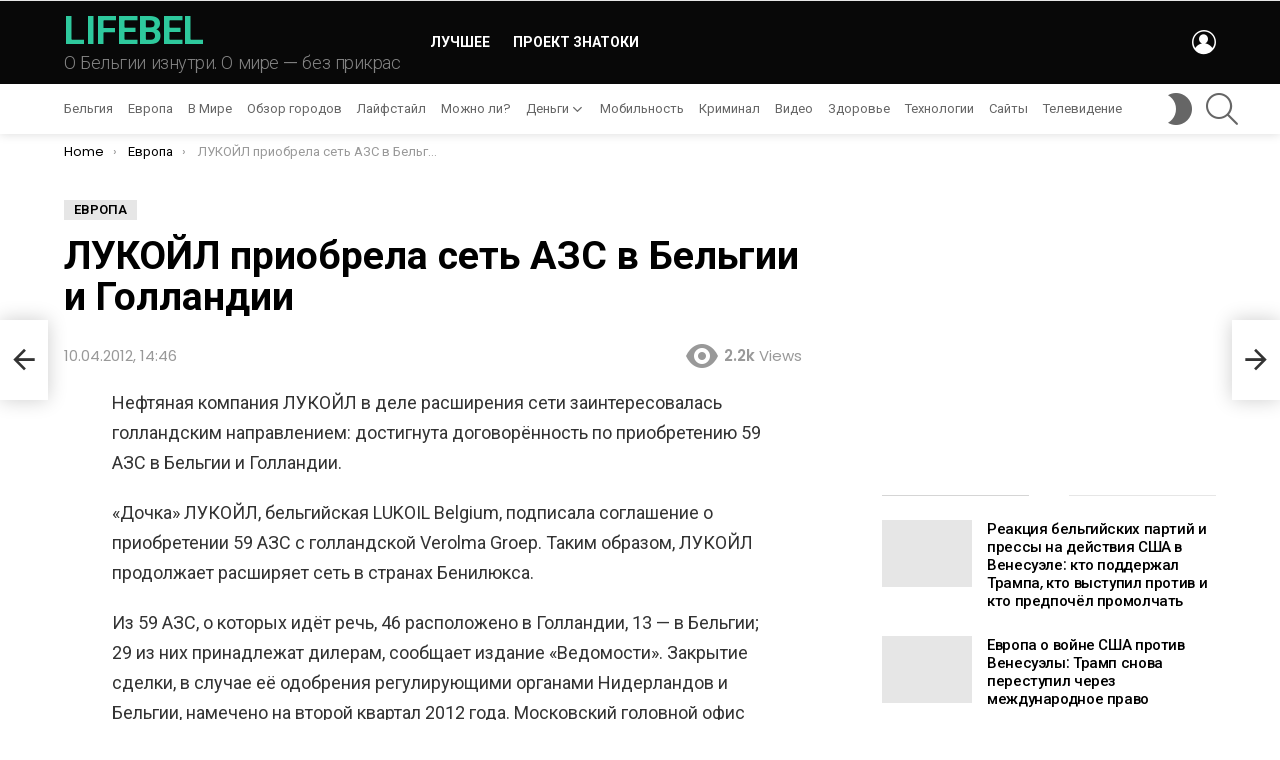

--- FILE ---
content_type: text/html; charset=UTF-8
request_url: https://lifebel.com/lukojl-priobrela-set-azs-v-belgii-i-gollandii/
body_size: 26166
content:
<!DOCTYPE html>
<!--[if IE 8]>
<html class="no-js g1-off-outside lt-ie10 lt-ie9" id="ie8" lang="ru-RU" id="html" prefix="og: http://ogp.me/ns#"><![endif]-->
<!--[if IE 9]>
<html class="no-js g1-off-outside lt-ie10" id="ie9" lang="ru-RU" id="html" prefix="og: http://ogp.me/ns#"><![endif]-->
<!--[if !IE]><!-->
<html class="no-js g1-off-outside" lang="ru-RU" id="html" prefix="og: http://ogp.me/ns#"><!--<![endif]-->
<head>
<meta charset="UTF-8"/>
<link rel="profile" href="https://gmpg.org/xfn/11"/>
<link rel="pingback" href="https://lifebel.com/xmlrpc.php"/>
<meta name='robots' content='index, follow, max-image-preview:large, max-snippet:-1, max-video-preview:-1' />
<meta name="viewport" content="initial-scale=1.0, minimum-scale=1.0, height=device-height, width=device-width" />
<!-- This site is optimized with the Yoast SEO plugin v26.6 - https://yoast.com/wordpress/plugins/seo/ -->
<title>ЛУКОЙЛ приобрела сеть АЗС в Бельгии и Голландии</title>
<meta name="description" content="Нефтяная компания в деле расширения сети заинтересовалась голландским направлением: достигнута договорённость по приобретению 59 АЗС в Бельгии и Голландии." />
<link rel="canonical" href="https://lifebel.com/lukojl-priobrela-set-azs-v-belgii-i-gollandii/" />
<meta property="og:locale" content="ru_RU" />
<meta property="og:type" content="article" />
<meta property="og:title" content="ЛУКОЙЛ приобрела сеть АЗС в Бельгии и Голландии" />
<meta property="og:description" content="Нефтяная компания в деле расширения сети заинтересовалась голландским направлением: достигнута договорённость по приобретению 59 АЗС в Бельгии и Голландии." />
<meta property="og:url" content="https://lifebel.com/lukojl-priobrela-set-azs-v-belgii-i-gollandii/" />
<meta property="og:site_name" content="LIFEBEL" />
<meta property="article:published_time" content="2012-04-10T11:46:57+00:00" />
<meta property="article:modified_time" content="2015-08-10T11:48:05+00:00" />
<meta name="author" content="NEWSMAKER" />
<meta name="twitter:card" content="summary_large_image" />
<meta name="twitter:title" content="ЛУКОЙЛ приобрела сеть АЗС в Бельгии и Голландии" />
<meta name="twitter:description" content="Нефтяная компания в деле расширения сети заинтересовалась голландским направлением: достигнута договорённость по приобретению 59 АЗС в Бельгии и Голландии." />
<meta name="twitter:creator" content="@lifebelgium" />
<meta name="twitter:site" content="@lifebelgium" />
<meta name="twitter:label1" content="Написано автором" />
<meta name="twitter:data1" content="NEWSMAKER" />
<script type="application/ld+json" class="yoast-schema-graph">{"@context":"https://schema.org","@graph":[{"@type":"Article","@id":"https://lifebel.com/lukojl-priobrela-set-azs-v-belgii-i-gollandii/#article","isPartOf":{"@id":"https://lifebel.com/lukojl-priobrela-set-azs-v-belgii-i-gollandii/"},"author":{"name":"NEWSMAKER","@id":"https://lifebel.com/#/schema/person/79279c1c96eff7899c05967cbe84470b"},"headline":"ЛУКОЙЛ приобрела сеть АЗС в Бельгии и Голландии","datePublished":"2012-04-10T11:46:57+00:00","dateModified":"2015-08-10T11:48:05+00:00","mainEntityOfPage":{"@id":"https://lifebel.com/lukojl-priobrela-set-azs-v-belgii-i-gollandii/"},"wordCount":206,"commentCount":0,"publisher":{"@id":"https://lifebel.com/#/schema/person/130971db3b1d79d5472ef47f4698e87f"},"articleSection":["Европа"],"inLanguage":"ru-RU","potentialAction":[{"@type":"CommentAction","name":"Comment","target":["https://lifebel.com/lukojl-priobrela-set-azs-v-belgii-i-gollandii/#respond"]}]},{"@type":"WebPage","@id":"https://lifebel.com/lukojl-priobrela-set-azs-v-belgii-i-gollandii/","url":"https://lifebel.com/lukojl-priobrela-set-azs-v-belgii-i-gollandii/","name":"ЛУКОЙЛ приобрела сеть АЗС в Бельгии и Голландии","isPartOf":{"@id":"https://lifebel.com/#website"},"datePublished":"2012-04-10T11:46:57+00:00","dateModified":"2015-08-10T11:48:05+00:00","description":"Нефтяная компания в деле расширения сети заинтересовалась голландским направлением: достигнута договорённость по приобретению 59 АЗС в Бельгии и Голландии.","breadcrumb":{"@id":"https://lifebel.com/lukojl-priobrela-set-azs-v-belgii-i-gollandii/#breadcrumb"},"inLanguage":"ru-RU","potentialAction":[{"@type":"ReadAction","target":["https://lifebel.com/lukojl-priobrela-set-azs-v-belgii-i-gollandii/"]}]},{"@type":"BreadcrumbList","@id":"https://lifebel.com/lukojl-priobrela-set-azs-v-belgii-i-gollandii/#breadcrumb","itemListElement":[{"@type":"ListItem","position":1,"name":"Главная страница","item":"https://lifebel.com/"},{"@type":"ListItem","position":2,"name":"ЛУКОЙЛ приобрела сеть АЗС в Бельгии и Голландии"}]},{"@type":"WebSite","@id":"https://lifebel.com/#website","url":"https://lifebel.com/","name":"LIFEBEL.com","description":"О Бельгии изнутри. О мире — без прикрас","publisher":{"@id":"https://lifebel.com/#/schema/person/130971db3b1d79d5472ef47f4698e87f"},"potentialAction":[{"@type":"SearchAction","target":{"@type":"EntryPoint","urlTemplate":"https://lifebel.com/?s={search_term_string}"},"query-input":{"@type":"PropertyValueSpecification","valueRequired":true,"valueName":"search_term_string"}}],"inLanguage":"ru-RU"},{"@type":["Person","Organization"],"@id":"https://lifebel.com/#/schema/person/130971db3b1d79d5472ef47f4698e87f","name":"LB","image":{"@type":"ImageObject","inLanguage":"ru-RU","@id":"https://lifebel.com/#/schema/person/image/","url":"https://lifebel.com/wp-content/uploads/2019/12/logoreg.png","contentUrl":"https://lifebel.com/wp-content/uploads/2019/12/logoreg.png","width":100,"height":100,"caption":"LB"},"logo":{"@id":"https://lifebel.com/#/schema/person/image/"},"sameAs":["http://lifebel.com"]},{"@type":"Person","@id":"https://lifebel.com/#/schema/person/79279c1c96eff7899c05967cbe84470b","name":"NEWSMAKER"}]}</script>
<!-- / Yoast SEO plugin. -->
<link rel='dns-prefetch' href='//fonts.googleapis.com' />
<link rel='preconnect' href='https://fonts.gstatic.com' />
<link rel="alternate" type="application/rss+xml" title="LIFEBEL &raquo; Лента" href="https://lifebel.com/feed/" />
<link rel="alternate" type="application/rss+xml" title="LIFEBEL &raquo; Лента комментариев" href="https://lifebel.com/comments/feed/" />
<script type="text/javascript" id="wpp-js" src="https://lifebel.com/wp-content/plugins/wordpress-popular-posts/assets/js/wpp.min.js?ver=7.3.6" data-sampling="0" data-sampling-rate="100" data-api-url="https://lifebel.com/wp-json/wordpress-popular-posts" data-post-id="319" data-token="7627fc2821" data-lang="0" data-debug="0"></script>
<link rel="alternate" type="application/rss+xml" title="LIFEBEL &raquo; Лента комментариев к &laquo;ЛУКОЙЛ приобрела сеть АЗС в Бельгии и Голландии&raquo;" href="https://lifebel.com/lukojl-priobrela-set-azs-v-belgii-i-gollandii/feed/" />
<link rel="alternate" title="oEmbed (JSON)" type="application/json+oembed" href="https://lifebel.com/wp-json/oembed/1.0/embed?url=https%3A%2F%2Flifebel.com%2Flukojl-priobrela-set-azs-v-belgii-i-gollandii%2F" />
<link rel="alternate" title="oEmbed (XML)" type="text/xml+oembed" href="https://lifebel.com/wp-json/oembed/1.0/embed?url=https%3A%2F%2Flifebel.com%2Flukojl-priobrela-set-azs-v-belgii-i-gollandii%2F&#038;format=xml" />
<style id='wp-img-auto-sizes-contain-inline-css' type='text/css'>
img:is([sizes=auto i],[sizes^="auto," i]){contain-intrinsic-size:3000px 1500px}
/*# sourceURL=wp-img-auto-sizes-contain-inline-css */
</style>
<style id='classic-theme-styles-inline-css' type='text/css'>
/*! This file is auto-generated */
.wp-block-button__link{color:#fff;background-color:#32373c;border-radius:9999px;box-shadow:none;text-decoration:none;padding:calc(.667em + 2px) calc(1.333em + 2px);font-size:1.125em}.wp-block-file__button{background:#32373c;color:#fff;text-decoration:none}
/*# sourceURL=/wp-includes/css/classic-themes.min.css */
</style>
<!-- <link rel='stylesheet' id='mace-lazy-load-youtube-css' href='https://lifebel.com/wp-content/plugins/media-ace/includes/lazy-load/assets/css/youtube.min.css?ver=1.4.13' type='text/css' media='all' /> -->
<!-- <link rel='stylesheet' id='mace-gallery-css' href='https://lifebel.com/wp-content/plugins/media-ace/includes/gallery/css/gallery.min.css?ver=6.9' type='text/css' media='all' /> -->
<!-- <link rel='stylesheet' id='wordpress-popular-posts-css-css' href='https://lifebel.com/wp-content/plugins/wordpress-popular-posts/assets/css/wpp.css?ver=7.3.6' type='text/css' media='all' /> -->
<!-- <link rel='stylesheet' id='g1-main-css' href='https://lifebel.com/wp-content/themes/bimber/css/9.2.5/styles/original/all-light.min.css?ver=9.2.5' type='text/css' media='all' /> -->
<!-- <link rel='stylesheet' id='bimber-single-css' href='https://lifebel.com/wp-content/themes/bimber/css/9.2.5/styles/original/single-light.min.css?ver=9.2.5' type='text/css' media='all' /> -->
<!-- <link rel='stylesheet' id='bimber-comments-css' href='https://lifebel.com/wp-content/themes/bimber/css/9.2.5/styles/original/comments-light.min.css?ver=9.2.5' type='text/css' media='all' /> -->
<link rel="stylesheet" type="text/css" href="//lifebel.com/wp-content/cache/wpfc-minified/qx3pxxwo/4hwql.css" media="all"/>
<link rel='stylesheet' id='bimber-google-fonts-css' href='//fonts.googleapis.com/css?family=Roboto%3A400%2C300%2C500%2C600%2C700%2C900%7CPoppins%3A400%2C300%2C500%2C600%2C700&#038;subset=latin%2Ccyrillic%2Ccyrillic-ext&#038;display=swap&#038;ver=9.2.5' type='text/css' media='all' />
<!-- <link rel='stylesheet' id='bimber-dynamic-style-css' href='https://lifebel.com/wp-content/uploads/dynamic-style-1750869746.css' type='text/css' media='all' /> -->
<!-- <link rel='stylesheet' id='arve-css' href='https://lifebel.com/wp-content/plugins/advanced-responsive-video-embedder/build/main.css?ver=10.8.1' type='text/css' media='all' /> -->
<!-- <link rel='stylesheet' id='click2tweet-css-css' href='https://lifebel.com/wp-content/plugins/easy-social-share-buttons3/assets/modules/click-to-tweet.min.css?ver=10.8' type='text/css' media='all' /> -->
<!-- <link rel='stylesheet' id='easy-social-share-buttons-css' href='https://lifebel.com/wp-content/plugins/easy-social-share-buttons3/assets/css/easy-social-share-buttons.min.css?ver=10.8' type='text/css' media='all' /> -->
<link rel="stylesheet" type="text/css" href="//lifebel.com/wp-content/cache/wpfc-minified/qxrsxe7k/4hwql.css" media="all"/>
<style id='easy-social-share-buttons-inline-css' type='text/css'>
.essb_links .essb_link_mastodon { --essb-network: #6364ff;}.essb_displayed_sidebar{left:5px!important;}.essb_displayed_sidebar_right{right:5px!important;}.essb_topbar .essb_topbar_inner{max-width:1152px;margin:0 auto;padding-left:0;padding-right:0;}.essb_topbar{margin-top:-200px;}@media (max-width: 768px){.essb_links.essb_displayed_sidebar, .essb_links.essb_displayed_sidebar_right, .essb_links.essb_displayed_postfloat{display:none;}.essb_links{display:none;}.essb-mobile-sharebar, .essb-mobile-sharepoint, .essb-mobile-sharebottom, .essb-mobile-sharebottom .essb_links, .essb-mobile-sharebar-window .essb_links, .essb-mobile-sharepoint .essb_links{display:block;}.essb-mobile-sharebar .essb_native_buttons, .essb-mobile-sharepoint .essb_native_buttons, .essb-mobile-sharebottom .essb_native_buttons, .essb-mobile-sharebottom .essb_native_item, .essb-mobile-sharebar-window .essb_native_item, .essb-mobile-sharepoint .essb_native_item{display:none;}}@media (min-width: 768px){.essb-mobile-sharebar, .essb-mobile-sharepoint, .essb-mobile-sharebottom{display:none;}}
/*# sourceURL=easy-social-share-buttons-inline-css */
</style>
<!-- <link rel='stylesheet' id='bimber-essb-css' href='https://lifebel.com/wp-content/themes/bimber/css/9.2.5/styles/original/essb-light.min.css?ver=9.2.5' type='text/css' media='all' /> -->
<!-- <link rel='stylesheet' id='bimber-mashshare-css' href='https://lifebel.com/wp-content/themes/bimber/css/9.2.5/styles/original/mashshare-light.min.css?ver=9.2.5' type='text/css' media='all' /> -->
<link rel="stylesheet" type="text/css" href="//lifebel.com/wp-content/cache/wpfc-minified/dieybjvo/4hwql.css" media="all"/>
<script src='//lifebel.com/wp-content/cache/wpfc-minified/sbmf3g5/4hwql.js' type="text/javascript"></script>
<!-- <script type="text/javascript" src="https://lifebel.com/wp-includes/js/jquery/jquery.min.js?ver=3.7.1" id="jquery-core-js"></script> -->
<!-- <script type="text/javascript" src="https://lifebel.com/wp-includes/js/jquery/jquery-migrate.min.js?ver=3.4.1" id="jquery-migrate-js"></script> -->
<!-- <script type="text/javascript" src="https://lifebel.com/wp-content/themes/bimber/js/modernizr/modernizr-custom.min.js?ver=3.3.0" id="modernizr-js"></script> -->
<script id="essb-inline-js"></script><link rel="https://api.w.org/" href="https://lifebel.com/wp-json/" /><link rel="alternate" title="JSON" type="application/json" href="https://lifebel.com/wp-json/wp/v2/posts/319" /><link rel="EditURI" type="application/rsd+xml" title="RSD" href="https://lifebel.com/xmlrpc.php?rsd" />
<link rel='shortlink' href='https://lifebel.com/?p=319' />
<style>a.cld-like-dislike-trigger {color: #1e73be;}span.cld-count-wrap {color: #686868;}</style>	<style>
.lazyload, .lazyloading {
opacity: 0;
}
.lazyloaded {
opacity: 1;
}
.lazyload,
.lazyloading,
.lazyloaded {
transition: opacity 0.175s ease-in-out;
}
iframe.lazyloading {
opacity: 1;
transition: opacity 0.375s ease-in-out;
background: #f2f2f2 no-repeat center;
}
iframe.lazyloaded {
opacity: 1;
}
</style>
<style id="wpp-loading-animation-styles">@-webkit-keyframes bgslide{from{background-position-x:0}to{background-position-x:-200%}}@keyframes bgslide{from{background-position-x:0}to{background-position-x:-200%}}.wpp-widget-block-placeholder,.wpp-shortcode-placeholder{margin:0 auto;width:60px;height:3px;background:#dd3737;background:linear-gradient(90deg,#dd3737 0%,#571313 10%,#dd3737 100%);background-size:200% auto;border-radius:3px;-webkit-animation:bgslide 1s infinite linear;animation:bgslide 1s infinite linear}</style>
<style>
@font-face {
font-family: "bimber";
src:url("https://lifebel.com/wp-content/themes/bimber/css/9.2.5/bimber/fonts/bimber.eot");
src:url("https://lifebel.com/wp-content/themes/bimber/css/9.2.5/bimber/fonts/bimber.eot?#iefix") format("embedded-opentype"),
url("https://lifebel.com/wp-content/themes/bimber/css/9.2.5/bimber/fonts/bimber.woff") format("woff"),
url("https://lifebel.com/wp-content/themes/bimber/css/9.2.5/bimber/fonts/bimber.ttf") format("truetype"),
url("https://lifebel.com/wp-content/themes/bimber/css/9.2.5/bimber/fonts/bimber.svg#bimber") format("svg");
font-weight: normal;
font-style: normal;
font-display: block;
}
</style>
<script async src="https://pagead2.googlesyndication.com/pagead/js/adsbygoogle.js?client=ca-pub-9294098291119961"  crossorigin="anonymous"></script>
<script type="text/javascript">var essb_settings = {"ajax_url":"https:\/\/lifebel.com\/wp-admin\/admin-ajax.php","essb3_nonce":"048ac5f1ed","essb3_plugin_url":"https:\/\/lifebel.com\/wp-content\/plugins\/easy-social-share-buttons3","essb3_stats":false,"essb3_ga":false,"essb3_ga_ntg":false,"blog_url":"https:\/\/lifebel.com\/","post_id":"319"};</script><link rel="icon" href="https://lifebel.com/wp-content/uploads/2025/01/cropped-android-chrome-192x192-1-32x32.png" sizes="32x32" />
<link rel="icon" href="https://lifebel.com/wp-content/uploads/2025/01/cropped-android-chrome-192x192-1-192x192.png" sizes="192x192" />
<link rel="apple-touch-icon" href="https://lifebel.com/wp-content/uploads/2025/01/cropped-android-chrome-192x192-1-180x180.png" />
<meta name="msapplication-TileImage" content="https://lifebel.com/wp-content/uploads/2025/01/cropped-android-chrome-192x192-1-270x270.png" />
<meta name="g1:switch-skin-css" content="https://lifebel.com/wp-content/themes/bimber/css/9.2.5/styles/mode-dark.min.css" />	<script>if("undefined"!=typeof localStorage){var skinItemId=document.getElementsByName("g1:skin-item-id");skinItemId=skinItemId.length>0?skinItemId[0].getAttribute("content"):"g1_skin",window.g1SwitchSkin=function(e,t){if(e){var n=document.getElementById("g1-switch-skin-css");if(n){n.parentNode.removeChild(n),document.documentElement.classList.remove("g1-skinmode");try{localStorage.removeItem(skinItemId)}catch(e){}}else{t?document.write('<link id="g1-switch-skin-css" rel="stylesheet" type="text/css" media="all" href="'+document.getElementsByName("g1:switch-skin-css")[0].getAttribute("content")+'" />'):((n=document.createElement("link")).id="g1-switch-skin-css",n.href=document.getElementsByName("g1:switch-skin-css")[0].getAttribute("content"),n.rel="stylesheet",n.media="all",document.head.appendChild(n)),document.documentElement.classList.add("g1-skinmode");try{localStorage.setItem(skinItemId,e)}catch(e){}}}};try{var mode=localStorage.getItem(skinItemId);window.g1SwitchSkin(mode,!0)}catch(e){}}</script>
<script>if("undefined"!=typeof localStorage){var nsfwItemId=document.getElementsByName("g1:nsfw-item-id");nsfwItemId=nsfwItemId.length>0?nsfwItemId[0].getAttribute("content"):"g1_nsfw_off",window.g1SwitchNSFW=function(e){e?(localStorage.setItem(nsfwItemId,1),document.documentElement.classList.add("g1-nsfw-off")):(localStorage.removeItem(nsfwItemId),document.documentElement.classList.remove("g1-nsfw-off"))};try{var nsfwmode=localStorage.getItem(nsfwItemId);window.g1SwitchNSFW(nsfwmode)}catch(e){}}</script>
<style type="text/css" id="wp-custom-css">
/*User Online*/
div#visitor-maps {
font-size: 18px;
color: #c3c0c0;
}
div#visitor-maps div>span {
display: none;
}
#visitor-maps h3 {
display: none;
}
/*Скрыл блок рекламы Woocommerce*/
.g1-message-inner {
display: none;
}
/*hide some text in comments form*/
span.required-field-message {
display: none;
}		</style>
<style id="sccss">/* Введите сюда Ваш CSS код */
/*тв онлайн*/
.alignleft {
max-width: 100%;
}
/*вход на сайт*/
.snax-login-tab .g1-delta span::after {
content: " user / user123";
}
/*Этот пост был создан*/
p.snax-post-origin {
font-size: 0.8em;
background: beige;
padding: 0px 10px;
}
/* User Online* — временно выключен */
div#visitor-maps {
font-size: 18px;
}
#visitor-maps div>span {
display: none;
}
#visitor-maps h3 {
display: none;
}
aside#visitor-maps {
text-align: center;
font-size: 20px;
padding-bottom: 15px;
margin-bottom: 16px;
color: #7b7a7a;
margin-right: 17px;
border: 1px solid #ddd;
width: 100%;
}
h2.g1-delta.g1-delta-2nd.widgettitle span {
display: none;
}
/*Выделение желтым последнего комментария*/
ul#recentcomments li:first-child {
background: #fbff0029;
}
figure {
padding-right: 20px;
}
/*Заголовок */
.g1-alpha, h1, .g1-mega, h2,h3,h4,h5,h6,blockquote {
font-family: Roboto,sans-serif;
}
li.g1-collection-item.g1-injected-unit {
display: none;
}
/*Spacing letter*/
.g1-alpha, h1, .g1-mega, h2, h3, h4, h5, h6, blockquote {
letter-spacing: normal;
}
</style><style id='global-styles-inline-css' type='text/css'>
:root{--wp--preset--aspect-ratio--square: 1;--wp--preset--aspect-ratio--4-3: 4/3;--wp--preset--aspect-ratio--3-4: 3/4;--wp--preset--aspect-ratio--3-2: 3/2;--wp--preset--aspect-ratio--2-3: 2/3;--wp--preset--aspect-ratio--16-9: 16/9;--wp--preset--aspect-ratio--9-16: 9/16;--wp--preset--color--black: #000000;--wp--preset--color--cyan-bluish-gray: #abb8c3;--wp--preset--color--white: #ffffff;--wp--preset--color--pale-pink: #f78da7;--wp--preset--color--vivid-red: #cf2e2e;--wp--preset--color--luminous-vivid-orange: #ff6900;--wp--preset--color--luminous-vivid-amber: #fcb900;--wp--preset--color--light-green-cyan: #7bdcb5;--wp--preset--color--vivid-green-cyan: #00d084;--wp--preset--color--pale-cyan-blue: #8ed1fc;--wp--preset--color--vivid-cyan-blue: #0693e3;--wp--preset--color--vivid-purple: #9b51e0;--wp--preset--gradient--vivid-cyan-blue-to-vivid-purple: linear-gradient(135deg,rgb(6,147,227) 0%,rgb(155,81,224) 100%);--wp--preset--gradient--light-green-cyan-to-vivid-green-cyan: linear-gradient(135deg,rgb(122,220,180) 0%,rgb(0,208,130) 100%);--wp--preset--gradient--luminous-vivid-amber-to-luminous-vivid-orange: linear-gradient(135deg,rgb(252,185,0) 0%,rgb(255,105,0) 100%);--wp--preset--gradient--luminous-vivid-orange-to-vivid-red: linear-gradient(135deg,rgb(255,105,0) 0%,rgb(207,46,46) 100%);--wp--preset--gradient--very-light-gray-to-cyan-bluish-gray: linear-gradient(135deg,rgb(238,238,238) 0%,rgb(169,184,195) 100%);--wp--preset--gradient--cool-to-warm-spectrum: linear-gradient(135deg,rgb(74,234,220) 0%,rgb(151,120,209) 20%,rgb(207,42,186) 40%,rgb(238,44,130) 60%,rgb(251,105,98) 80%,rgb(254,248,76) 100%);--wp--preset--gradient--blush-light-purple: linear-gradient(135deg,rgb(255,206,236) 0%,rgb(152,150,240) 100%);--wp--preset--gradient--blush-bordeaux: linear-gradient(135deg,rgb(254,205,165) 0%,rgb(254,45,45) 50%,rgb(107,0,62) 100%);--wp--preset--gradient--luminous-dusk: linear-gradient(135deg,rgb(255,203,112) 0%,rgb(199,81,192) 50%,rgb(65,88,208) 100%);--wp--preset--gradient--pale-ocean: linear-gradient(135deg,rgb(255,245,203) 0%,rgb(182,227,212) 50%,rgb(51,167,181) 100%);--wp--preset--gradient--electric-grass: linear-gradient(135deg,rgb(202,248,128) 0%,rgb(113,206,126) 100%);--wp--preset--gradient--midnight: linear-gradient(135deg,rgb(2,3,129) 0%,rgb(40,116,252) 100%);--wp--preset--font-size--small: 13px;--wp--preset--font-size--medium: 20px;--wp--preset--font-size--large: 36px;--wp--preset--font-size--x-large: 42px;--wp--preset--spacing--20: 0.44rem;--wp--preset--spacing--30: 0.67rem;--wp--preset--spacing--40: 1rem;--wp--preset--spacing--50: 1.5rem;--wp--preset--spacing--60: 2.25rem;--wp--preset--spacing--70: 3.38rem;--wp--preset--spacing--80: 5.06rem;--wp--preset--shadow--natural: 6px 6px 9px rgba(0, 0, 0, 0.2);--wp--preset--shadow--deep: 12px 12px 50px rgba(0, 0, 0, 0.4);--wp--preset--shadow--sharp: 6px 6px 0px rgba(0, 0, 0, 0.2);--wp--preset--shadow--outlined: 6px 6px 0px -3px rgb(255, 255, 255), 6px 6px rgb(0, 0, 0);--wp--preset--shadow--crisp: 6px 6px 0px rgb(0, 0, 0);}:where(.is-layout-flex){gap: 0.5em;}:where(.is-layout-grid){gap: 0.5em;}body .is-layout-flex{display: flex;}.is-layout-flex{flex-wrap: wrap;align-items: center;}.is-layout-flex > :is(*, div){margin: 0;}body .is-layout-grid{display: grid;}.is-layout-grid > :is(*, div){margin: 0;}:where(.wp-block-columns.is-layout-flex){gap: 2em;}:where(.wp-block-columns.is-layout-grid){gap: 2em;}:where(.wp-block-post-template.is-layout-flex){gap: 1.25em;}:where(.wp-block-post-template.is-layout-grid){gap: 1.25em;}.has-black-color{color: var(--wp--preset--color--black) !important;}.has-cyan-bluish-gray-color{color: var(--wp--preset--color--cyan-bluish-gray) !important;}.has-white-color{color: var(--wp--preset--color--white) !important;}.has-pale-pink-color{color: var(--wp--preset--color--pale-pink) !important;}.has-vivid-red-color{color: var(--wp--preset--color--vivid-red) !important;}.has-luminous-vivid-orange-color{color: var(--wp--preset--color--luminous-vivid-orange) !important;}.has-luminous-vivid-amber-color{color: var(--wp--preset--color--luminous-vivid-amber) !important;}.has-light-green-cyan-color{color: var(--wp--preset--color--light-green-cyan) !important;}.has-vivid-green-cyan-color{color: var(--wp--preset--color--vivid-green-cyan) !important;}.has-pale-cyan-blue-color{color: var(--wp--preset--color--pale-cyan-blue) !important;}.has-vivid-cyan-blue-color{color: var(--wp--preset--color--vivid-cyan-blue) !important;}.has-vivid-purple-color{color: var(--wp--preset--color--vivid-purple) !important;}.has-black-background-color{background-color: var(--wp--preset--color--black) !important;}.has-cyan-bluish-gray-background-color{background-color: var(--wp--preset--color--cyan-bluish-gray) !important;}.has-white-background-color{background-color: var(--wp--preset--color--white) !important;}.has-pale-pink-background-color{background-color: var(--wp--preset--color--pale-pink) !important;}.has-vivid-red-background-color{background-color: var(--wp--preset--color--vivid-red) !important;}.has-luminous-vivid-orange-background-color{background-color: var(--wp--preset--color--luminous-vivid-orange) !important;}.has-luminous-vivid-amber-background-color{background-color: var(--wp--preset--color--luminous-vivid-amber) !important;}.has-light-green-cyan-background-color{background-color: var(--wp--preset--color--light-green-cyan) !important;}.has-vivid-green-cyan-background-color{background-color: var(--wp--preset--color--vivid-green-cyan) !important;}.has-pale-cyan-blue-background-color{background-color: var(--wp--preset--color--pale-cyan-blue) !important;}.has-vivid-cyan-blue-background-color{background-color: var(--wp--preset--color--vivid-cyan-blue) !important;}.has-vivid-purple-background-color{background-color: var(--wp--preset--color--vivid-purple) !important;}.has-black-border-color{border-color: var(--wp--preset--color--black) !important;}.has-cyan-bluish-gray-border-color{border-color: var(--wp--preset--color--cyan-bluish-gray) !important;}.has-white-border-color{border-color: var(--wp--preset--color--white) !important;}.has-pale-pink-border-color{border-color: var(--wp--preset--color--pale-pink) !important;}.has-vivid-red-border-color{border-color: var(--wp--preset--color--vivid-red) !important;}.has-luminous-vivid-orange-border-color{border-color: var(--wp--preset--color--luminous-vivid-orange) !important;}.has-luminous-vivid-amber-border-color{border-color: var(--wp--preset--color--luminous-vivid-amber) !important;}.has-light-green-cyan-border-color{border-color: var(--wp--preset--color--light-green-cyan) !important;}.has-vivid-green-cyan-border-color{border-color: var(--wp--preset--color--vivid-green-cyan) !important;}.has-pale-cyan-blue-border-color{border-color: var(--wp--preset--color--pale-cyan-blue) !important;}.has-vivid-cyan-blue-border-color{border-color: var(--wp--preset--color--vivid-cyan-blue) !important;}.has-vivid-purple-border-color{border-color: var(--wp--preset--color--vivid-purple) !important;}.has-vivid-cyan-blue-to-vivid-purple-gradient-background{background: var(--wp--preset--gradient--vivid-cyan-blue-to-vivid-purple) !important;}.has-light-green-cyan-to-vivid-green-cyan-gradient-background{background: var(--wp--preset--gradient--light-green-cyan-to-vivid-green-cyan) !important;}.has-luminous-vivid-amber-to-luminous-vivid-orange-gradient-background{background: var(--wp--preset--gradient--luminous-vivid-amber-to-luminous-vivid-orange) !important;}.has-luminous-vivid-orange-to-vivid-red-gradient-background{background: var(--wp--preset--gradient--luminous-vivid-orange-to-vivid-red) !important;}.has-very-light-gray-to-cyan-bluish-gray-gradient-background{background: var(--wp--preset--gradient--very-light-gray-to-cyan-bluish-gray) !important;}.has-cool-to-warm-spectrum-gradient-background{background: var(--wp--preset--gradient--cool-to-warm-spectrum) !important;}.has-blush-light-purple-gradient-background{background: var(--wp--preset--gradient--blush-light-purple) !important;}.has-blush-bordeaux-gradient-background{background: var(--wp--preset--gradient--blush-bordeaux) !important;}.has-luminous-dusk-gradient-background{background: var(--wp--preset--gradient--luminous-dusk) !important;}.has-pale-ocean-gradient-background{background: var(--wp--preset--gradient--pale-ocean) !important;}.has-electric-grass-gradient-background{background: var(--wp--preset--gradient--electric-grass) !important;}.has-midnight-gradient-background{background: var(--wp--preset--gradient--midnight) !important;}.has-small-font-size{font-size: var(--wp--preset--font-size--small) !important;}.has-medium-font-size{font-size: var(--wp--preset--font-size--medium) !important;}.has-large-font-size{font-size: var(--wp--preset--font-size--large) !important;}.has-x-large-font-size{font-size: var(--wp--preset--font-size--x-large) !important;}
/*# sourceURL=global-styles-inline-css */
</style>
<!-- <link rel='stylesheet' id='cld-font-awesome-css' href='https://lifebel.com/wp-content/plugins/comments-like-dislike/css/fontawesome/css/all.min.css?ver=1.2.4' type='text/css' media='all' /> -->
<!-- <link rel='stylesheet' id='cld-frontend-css' href='https://lifebel.com/wp-content/plugins/comments-like-dislike/css/cld-frontend.css?ver=1.2.4' type='text/css' media='all' /> -->
<link rel="stylesheet" type="text/css" href="//lifebel.com/wp-content/cache/wpfc-minified/jqg9xgr9/4hwql.css" media="all"/>
</head>
<body class="wp-singular post-template-default single single-post postid-319 single-format-standard wp-embed-responsive wp-theme-bimber g1-layout-stretched g1-hoverable g1-sidebar-normal essb-10.8" itemscope="" itemtype="http://schema.org/WebPage" >
<div class="g1-body-inner">
<div id="page">
<div class="g1-row g1-row-layout-page g1-hb-row g1-hb-row-normal g1-hb-row-a g1-hb-row-1 g1-hb-boxed g1-hb-sticky-off g1-hb-shadow-off">
<div class="g1-row-inner">
<div class="g1-column g1-dropable">
<div class="g1-bin-1 g1-bin-grow-off">
<div class="g1-bin g1-bin-align-left">
</div>
</div>
<div class="g1-bin-2 g1-bin-grow-off">
<div class="g1-bin g1-bin-align-center">
</div>
</div>
<div class="g1-bin-3 g1-bin-grow-off">
<div class="g1-bin g1-bin-align-right">
</div>
</div>
</div>
</div>
<div class="g1-row-background"></div>
</div>
<div class="g1-row g1-row-layout-page g1-hb-row g1-hb-row-normal g1-hb-row-b g1-hb-row-2 g1-hb-boxed g1-hb-sticky-off g1-hb-shadow-off">
<div class="g1-row-inner">
<div class="g1-column g1-dropable">
<div class="g1-bin-1 g1-bin-grow-off">
<div class="g1-bin g1-bin-align-left">
<div class="g1-id g1-id-desktop">
<p class="g1-mega g1-mega-1st site-title">
<a class=""
href="https://lifebel.com/" rel="home">
LIFEBEL							</a>
</p>
<script>
try {
if ( localStorage.getItem(skinItemId ) ) {
var _g1;
_g1 = document.getElementById('g1-logo-inverted-img');
_g1.classList.remove('lazyload');
_g1.setAttribute('src', _g1.getAttribute('data-src') );
_g1 = document.getElementById('g1-logo-inverted-source');
_g1.setAttribute('srcset', _g1.getAttribute('data-srcset'));
}
} catch(e) {}
</script>
<p class="g1-delta g1-delta-3rd site-description">О Бельгии изнутри. О мире — без прикрас</p>
</div>																	<!-- BEGIN .g1-primary-nav -->
<nav id="g1-primary-nav" class="g1-primary-nav"><ul id="g1-primary-nav-menu" class="g1-primary-nav-menu g1-menu-h"><li id="menu-item-20791" class="menu-item menu-item-type-post_type menu-item-object-page menu-item-g1-standard menu-item-20791"><a href="https://lifebel.com/popular/" title="						">Лучшее</a></li>
<li id="menu-item-18871" class="menu-item menu-item-type-custom menu-item-object-custom menu-item-g1-standard menu-item-18871"><a href="https://znatoki.be/">Проект Знатоки</a></li>
</ul></nav><!-- END .g1-primary-nav -->
</div>
</div>
<div class="g1-bin-2 g1-bin-grow-off">
<div class="g1-bin g1-bin-align-left">
</div>
</div>
<div class="g1-bin-3 g1-bin-grow-off">
<div class="g1-bin g1-bin-align-right">
<nav class="g1-drop g1-drop-with-anim g1-drop-before g1-drop-the-user  g1-drop-m g1-drop-icon ">
<a class="g1-drop-toggle snax-login-required" href="https://lifebel.com/wp-login.php">
<span class="g1-drop-toggle-icon"></span><span class="g1-drop-toggle-text">Login</span>
<span class="g1-drop-toggle-arrow"></span>
</a>
</nav>
</div>
</div>
</div>
</div>
<div class="g1-row-background"></div>
</div>
<div class="g1-sticky-top-wrapper g1-hb-row-3">
<div class="g1-row g1-row-layout-page g1-hb-row g1-hb-row-normal g1-hb-row-c g1-hb-row-3 g1-hb-boxed g1-hb-sticky-on g1-hb-shadow-on">
<div class="g1-row-inner">
<div class="g1-column g1-dropable">
<div class="g1-bin-1 g1-bin-grow-off">
<div class="g1-bin g1-bin-align-left">
<!-- BEGIN .g1-secondary-nav -->
<nav id="g1-secondary-nav" class="g1-secondary-nav"><ul id="g1-secondary-nav-menu" class="g1-secondary-nav-menu g1-menu-h"><li id="menu-item-18755" class="menu-item menu-item-type-taxonomy menu-item-object-category menu-item-g1-standard menu-item-18755"><a href="https://lifebel.com/category/belgium/">Бельгия</a></li>
<li id="menu-item-18756" class="menu-item menu-item-type-taxonomy menu-item-object-category current-post-ancestor current-menu-parent current-post-parent menu-item-g1-standard menu-item-18756"><a href="https://lifebel.com/category/europe/">Европа</a></li>
<li id="menu-item-18759" class="menu-item menu-item-type-taxonomy menu-item-object-category menu-item-g1-standard menu-item-18759"><a href="https://lifebel.com/category/v-mire/">В Мире</a></li>
<li id="menu-item-18761" class="menu-item menu-item-type-taxonomy menu-item-object-category menu-item-g1-standard menu-item-18761"><a href="https://lifebel.com/category/obzor-gorodov/">Обзор городов</a></li>
<li id="menu-item-24446" class="menu-item menu-item-type-taxonomy menu-item-object-category menu-item-g1-standard menu-item-24446"><a href="https://lifebel.com/category/lajfstajl/">Лайфстайл</a></li>
<li id="menu-item-25069" class="menu-item menu-item-type-taxonomy menu-item-object-category menu-item-g1-standard menu-item-25069"><a href="https://lifebel.com/category/allowed-or-not/">Можно ли?</a></li>
<li id="menu-item-18758" class="menu-item menu-item-type-taxonomy menu-item-object-category menu-item-has-children menu-item-g1-standard menu-item-18758 menu-item-g1-standard"><a href="https://lifebel.com/category/ceny/">Деньги</a>
<ul class="sub-menu">
<li id="menu-item-18763" class="menu-item menu-item-type-taxonomy menu-item-object-category menu-item-18763"><a href="https://lifebel.com/category/zarplata/">Зарплата</a></li>
</ul>
</li>
<li id="menu-item-24343" class="menu-item menu-item-type-taxonomy menu-item-object-category menu-item-g1-standard menu-item-24343"><a href="https://lifebel.com/category/mobility/">Мобильность</a></li>
<li id="menu-item-23653" class="menu-item menu-item-type-taxonomy menu-item-object-category menu-item-g1-standard menu-item-23653"><a href="https://lifebel.com/category/kriminal/">Криминал</a></li>
<li id="menu-item-18757" class="menu-item menu-item-type-taxonomy menu-item-object-category menu-item-g1-standard menu-item-18757"><a href="https://lifebel.com/category/video/">Видео</a></li>
<li id="menu-item-18760" class="menu-item menu-item-type-taxonomy menu-item-object-category menu-item-g1-standard menu-item-18760"><a href="https://lifebel.com/category/zdorove/">Здоровье</a></li>
<li id="menu-item-18762" class="menu-item menu-item-type-taxonomy menu-item-object-category menu-item-g1-standard menu-item-18762"><a href="https://lifebel.com/category/texnologiya/">Технологии</a></li>
<li id="menu-item-18764" class="menu-item menu-item-type-taxonomy menu-item-object-category menu-item-g1-standard menu-item-18764"><a href="https://lifebel.com/category/sites/">Сайты</a></li>
<li id="menu-item-18890" class="menu-item menu-item-type-post_type menu-item-object-page menu-item-g1-standard menu-item-18890"><a href="https://lifebel.com/tv-belgium-online/">Телевидение</a></li>
</ul></nav><!-- END .g1-secondary-nav -->
</div>
</div>
<div class="g1-bin-2 g1-bin-grow-off">
<div class="g1-bin g1-bin-align-center">
</div>
</div>
<div class="g1-bin-3 g1-bin-grow-off">
<div class="g1-bin g1-bin-align-right">
<div class="g1-drop g1-drop-nojs g1-drop-with-anim g1-drop-before g1-drop-the-skin g1-drop-the-skin-light g1-drop-l g1-drop-icon">
<button class="g1-button-none g1-drop-toggle">
<span class="g1-drop-toggle-icon"></span><span class="g1-drop-toggle-text">Switch skin</span>
<span class="g1-drop-toggle-arrow"></span>
</button>
</div>
<div class="g1-drop g1-drop-with-anim g1-drop-before g1-drop-the-search  g1-drop-l g1-drop-icon ">
<a class="g1-drop-toggle" href="https://lifebel.com/?s=">
<span class="g1-drop-toggle-icon"></span><span class="g1-drop-toggle-text">Поиск</span>
<span class="g1-drop-toggle-arrow"></span>
</a>
<div class="g1-drop-content">
<div role="search" class="search-form-wrapper">
<form method="get"
class="g1-searchform-tpl-default g1-searchform-ajax search-form"
action="https://lifebel.com/">
<label>
<span class="screen-reader-text">Поиск для: </span>
<input type="search" class="search-field"
placeholder="Search &hellip;"
value="" name="s"
title="Поиск для: " />
</label>
<button class="search-submit">Поиск</button>
</form>
<div class="g1-searches g1-searches-ajax"></div>
</div>
</div>
</div>
</div>
</div>
</div>
</div>
<div class="g1-row-background"></div>
</div>
</div>
<div class="g1-row g1-row-layout-page g1-hb-row g1-hb-row-mobile g1-hb-row-a g1-hb-row-1 g1-hb-boxed g1-hb-sticky-off g1-hb-shadow-off">
<div class="g1-row-inner">
<div class="g1-column g1-dropable">
<div class="g1-bin-1 g1-bin-grow-off">
<div class="g1-bin g1-bin-align-left">
</div>
</div>
<div class="g1-bin-2 g1-bin-grow-on">
<div class="g1-bin g1-bin-align-center">
</div>
</div>
<div class="g1-bin-3 g1-bin-grow-off">
<div class="g1-bin g1-bin-align-right">
</div>
</div>
</div>
</div>
<div class="g1-row-background"></div>
</div>
<div class="g1-row g1-row-layout-page g1-hb-row g1-hb-row-mobile g1-hb-row-b g1-hb-row-2 g1-hb-boxed g1-hb-sticky-off g1-hb-shadow-off">
<div class="g1-row-inner">
<div class="g1-column g1-dropable">
<div class="g1-bin-1 g1-bin-grow-off">
<div class="g1-bin g1-bin-align-left">
<a class="g1-hamburger g1-hamburger-show  " href="#">
<span class="g1-hamburger-icon"></span>
<span class="g1-hamburger-label
g1-hamburger-label-hidden			">Menu</span>
</a>
</div>
</div>
<div class="g1-bin-2 g1-bin-grow-on">
<div class="g1-bin g1-bin-align-center">
<div class="g1-id g1-id-mobile">
<p class="g1-mega g1-mega-1st site-title">
<a class=""
href="https://lifebel.com/" rel="home">
LIFEBEL					</a>
</p>
<script>
try {
if ( localStorage.getItem(skinItemId ) ) {
var _g1;
_g1 = document.getElementById('g1-logo-mobile-inverted-img');
_g1.classList.remove('lazyload');
_g1.setAttribute('src', _g1.getAttribute('data-src') );
_g1 = document.getElementById('g1-logo-mobile-inverted-source');
_g1.setAttribute('srcset', _g1.getAttribute('data-srcset'));
}
} catch(e) {}
</script>
<p class="g1-delta g1-delta-3rd site-description">О Бельгии изнутри. О мире — без прикрас</p>
</div>															</div>
</div>
<div class="g1-bin-3 g1-bin-grow-off">
<div class="g1-bin g1-bin-align-right">
<nav class="g1-drop g1-drop-with-anim g1-drop-before g1-drop-the-user  g1-drop-m g1-drop-icon ">
<a class="g1-drop-toggle snax-login-required" href="https://lifebel.com/wp-login.php">
<span class="g1-drop-toggle-icon"></span><span class="g1-drop-toggle-text">Login</span>
<span class="g1-drop-toggle-arrow"></span>
</a>
</nav>
</div>
</div>
</div>
</div>
<div class="g1-row-background"></div>
</div>
<div class="g1-sticky-top-wrapper g1-hb-row-3">
<div class="g1-row g1-row-layout-page g1-hb-row g1-hb-row-mobile g1-hb-row-c g1-hb-row-3 g1-hb-boxed g1-hb-sticky-on g1-hb-shadow-off">
<div class="g1-row-inner">
<div class="g1-column g1-dropable">
<div class="g1-bin-1 g1-bin-grow-off">
<div class="g1-bin g1-bin-align-left">
</div>
</div>
<div class="g1-bin-2 g1-bin-grow-off">
<div class="g1-bin g1-bin-align-center">
</div>
</div>
<div class="g1-bin-3 g1-bin-grow-off">
<div class="g1-bin g1-bin-align-right">
</div>
</div>
</div>
</div>
<div class="g1-row-background"></div>
</div>
</div>
<div class="g1-row g1-row-padding-xs g1-row-layout-page g1-row-breadcrumbs">
<div class="g1-row-background">
</div>
<div class="g1-row-inner">
<div class="g1-column">
<nav class="g1-breadcrumbs g1-breadcrumbs-with-ellipsis g1-meta">
<p class="g1-breadcrumbs-label">You are here: </p>
<ol itemscope itemtype="http://schema.org/BreadcrumbList"><li class="g1-breadcrumbs-item" itemprop="itemListElement" itemscope itemtype="http://schema.org/ListItem">
<a itemprop="item" content="https://lifebel.com/" href="https://lifebel.com/">
<span itemprop="name">Home</span>
<meta itemprop="position" content="1" />
</a>
</li><li class="g1-breadcrumbs-item" itemprop="itemListElement" itemscope itemtype="http://schema.org/ListItem">
<a itemprop="item" content="https://lifebel.com/category/europe/" href="https://lifebel.com/category/europe/">
<span itemprop="name">Европа</span>
<meta itemprop="position" content="2" />
</a>
</li><li class="g1-breadcrumbs-item" itemprop="itemListElement" itemscope itemtype="http://schema.org/ListItem">
<span itemprop="name">ЛУКОЙЛ приобрела сеть АЗС в Бельгии и Голландии</span>
<meta itemprop="position" content="3" />
<meta itemprop="item" content="https://lifebel.com/lukojl-priobrela-set-azs-v-belgii-i-gollandii/" />
</li></ol>
</nav>				</div>
</div>
</div><!-- .g1-row -->
<div class="g1-row g1-row-padding-m g1-row-layout-page">
<div class="g1-row-background">
</div>
<div class="g1-row-inner">
<div class="g1-column g1-column-2of3" id="primary">
<div id="content" role="main">
<article id="post-319" class="entry-tpl-classic post-319 post type-post status-publish format-standard category-europe" itemscope="&quot;&quot;" itemtype="http://schema.org/Article" >
<div class="entry-inner">
<header class="entry-header entry-header-01">
<div class="entry-before-title">
<span class="entry-categories entry-categories-l"><span class="entry-categories-inner"><span class="entry-categories-label">in</span> <a href="https://lifebel.com/category/europe/" class="entry-category entry-category-item-3"><span itemprop="articleSection">Европа</span></a></span></span>
</div>
<h1 class="g1-mega g1-mega-1st entry-title" itemprop="headline">ЛУКОЙЛ приобрела сеть АЗС в Бельгии и Голландии</h1>
<p class="g1-meta g1-meta-m entry-meta entry-meta-m">
<span class="entry-byline entry-byline-m ">
<time class="entry-date" datetime="2012-04-10T14:46:57+01:00" itemprop="datePublished">10.04.2012, 14:46</time>					</span>
<span class="entry-stats entry-stats-m">
<span class="entry-views "><strong>2.2k</strong><span> Views</span></span>
</span>
</p>
</header>
<div class="g1-content-narrow g1-typography-xl entry-content" itemprop="articleBody" >
<p>Нефтяная компания ЛУКОЙЛ в деле расширения сети заинтересовалась голландским направлением: достигнута договорённость по приобретению 59 АЗС в Бельгии и Голландии.</p>
<p><span id="more-319"></span>«Дочка» ЛУКОЙЛ, бельгийская LUKOIL Belgium, подписала соглашение о приобретении 59 АЗС с голландской Verolma Groep. Таким образом, ЛУКОЙЛ продолжает расширяет сеть в странах Бенилюкса.</p>
<p>Из 59 АЗС, о которых идёт речь, 46 расположено в Голландии, 13 — в Бельгии; 29 из них принадлежат дилерам, сообщает издание &#171;Ведомости&#187;. Закрытие сделки, в случае её одобрения регулирующими органами Нидерландов и Бельгии, намечено на второй квартал 2012 года. Московский головной офис ЛУКОЙЛа сделку комментировать отказался, её сумма не уточняется, однако по оценкам ряда экспертов, она может составить порядка $100 млн., пишет &#171;КоммерсантЪ&#187;.</p>
<p>С этим регионом ЛУКОЙЛ работает не впервые: так, в январе 2012 года компания выкупила восемь АЗС в Бельгии у NGM Group и провела мероприятия по соответствию фирменному стилю. С учетом новых приобретений ЛУКОЙЛ будет владеть 180 АЗС в Бельгии, 46 в Голландии, двумя — в Люксембурге.</p>
<p>«Выход на голландский рынок автомобильного топлива соответствует стратегии ЛУКОЙЛа по расширению сбытовой сети», — комментирует ситуацию управляющий директор LUKOIL Belgium Булат Субаев</p>
<p>В 2009 году российская нефтяная компания приобрела 45% в голландском нефтеперерабатывающем Zeeland Refiner (ранее Total Raffinaderij Nederland) и стала партнером французской Total, сохранившей 55% предприятия за собой. Предполагается, что именно топливо с НПЗ Zeeland будет поступать на новоприобретённые АЗС.</p>
<div id="_appInstalled"></div>
<div class="essb-pinterest-pro-content-marker" style="display: none !important;"></div><div class="essb_break_scroll"></div>		</div>
</div><!-- .todo -->
<style type="text/css" data-key="share-buttons-sizes-xl-">.essb_links.essb_size_xl .essb_link_svg_icon svg{height:24px;width:auto}.essb_links.essb_size_xl .essb_icon{width:46px !important;height:46px !important}.essb_links.essb_size_xl .essb_icon:before{font-size:24px !important;top:11px !important;left:11px !important}.essb_links.essb_size_xl li a .essb_network_name{font-size:14px !important;font-weight:400 !important;line-height:12px !important}.essb_links.essb_size_xl .essb_totalcount_item .essb_t_l_big,.essb_links.essb_size_xl .essb_totalcount_item .essb_t_r_big{font-size:21px !important;line-height:21px !important}.essb_links.essb_size_xl .essb_totalcount_item .essb_t_l_big .essb_t_nb_after,.essb_links.essb_size_xl .essb_totalcount_item .essb_t_r_big .essb_t_nb_after{font-size:11px !important;line-height:11px !important;margin-top:2px !important}.essb_links.essb_size_xl .essb_totalcount_item .essb_t_l_big.essb_total_icon:before,.essb_links.essb_size_xl .essb_totalcount_item .essb_t_r_big.essb_total_icon:before{font-size:21px !important;line-height:34px !important}</style><div class="essb_links essb_counters essb_displayed_bimber_bottom essb_share essb_template_big-retina essb_1953648806 essb_width_flex essb_size_xl essb_links_center print-no" id="essb_displayed_bimber_bottom_1953648806" data-essb-postid="319" data-essb-position="bimber_bottom" data-essb-button-style="button" data-essb-template="big-retina" data-essb-counter-pos="hidden" data-essb-url="https://lifebel.com/lukojl-priobrela-set-azs-v-belgii-i-gollandii/" data-essb-fullurl="https://lifebel.com/lukojl-priobrela-set-azs-v-belgii-i-gollandii/" data-essb-instance="1953648806"><ul class="essb_links_list"><li class="essb_item essb_totalcount_item essb_totalcount essb_tc_pos_leftbig" style="display: none !important;" data-essb-hide-till="1" data-counter-pos="leftbig" data-counter-value="0"><div class="essb-tc-block essb-tc-style-text-big"><span class="essb-tc-block-number">0</span><span class="essb-tc-block-text">Нравится</span></div></li><li class="essb_item essb_link_twitter nolightbox essb_link_twitter_x essb_link_svg_icon"> <a href="https://x.com/intent/post?text=ЛУКОЙЛ%20приобрела%20сеть%20АЗС%20в%20Бельгии%20и%20Голландии&amp;url=https%3A%2F%2Flifebel.com%2Flukojl-priobrela-set-azs-v-belgii-i-gollandii%2F" title="Share on Twitter" onclick="essb.window(&#39;https://x.com/intent/post?text=ЛУКОЙЛ%20приобрела%20сеть%20АЗС%20в%20Бельгии%20и%20Голландии&amp;url=https%3A%2F%2Flifebel.com%2Flukojl-priobrela-set-azs-v-belgii-i-gollandii%2F&#39;,&#39;twitter&#39;,&#39;1953648806&#39;); return false;" target="_blank" rel="nofollow" class="nolightbox essb-s-bg-twitter essb-s-bgh-twitter essb-s-c-light essb-s-hover-effect essb-s-bg-network essb-s-bgh-network" ><span class="essb_icon essb_icon_twitter_x"><svg class="essb-svg-icon essb-svg-icon-twitter_x" aria-hidden="true" role="img" focusable="false" viewBox="0 0 24 24"><path d="M18.244 2.25h3.308l-7.227 8.26 8.502 11.24H16.17l-5.214-6.817L4.99 21.75H1.68l7.73-8.835L1.254 2.25H8.08l4.713 6.231zm-1.161 17.52h1.833L7.084 4.126H5.117z"></path></svg></span><span class="essb_network_name">Twitter</span></a><span class="essb_counter_hidden" data-cnt="" data-cnt-short=""></span></li><li class="essb_item essb_link_facebook nolightbox essb_link_svg_icon"> <a href="https://www.facebook.com/sharer/sharer.php?u=https%3A%2F%2Flifebel.com%2Flukojl-priobrela-set-azs-v-belgii-i-gollandii%2F&t=%D0%9B%D0%A3%D0%9A%D0%9E%D0%99%D0%9B+%D0%BF%D1%80%D0%B8%D0%BE%D0%B1%D1%80%D0%B5%D0%BB%D0%B0+%D1%81%D0%B5%D1%82%D1%8C+%D0%90%D0%97%D0%A1+%D0%B2+%D0%91%D0%B5%D0%BB%D1%8C%D0%B3%D0%B8%D0%B8+%D0%B8+%D0%93%D0%BE%D0%BB%D0%BB%D0%B0%D0%BD%D0%B4%D0%B8%D0%B8" title="Share on Facebook" onclick="essb.window(&#39;https://www.facebook.com/sharer/sharer.php?u=https%3A%2F%2Flifebel.com%2Flukojl-priobrela-set-azs-v-belgii-i-gollandii%2F&t=%D0%9B%D0%A3%D0%9A%D0%9E%D0%99%D0%9B+%D0%BF%D1%80%D0%B8%D0%BE%D0%B1%D1%80%D0%B5%D0%BB%D0%B0+%D1%81%D0%B5%D1%82%D1%8C+%D0%90%D0%97%D0%A1+%D0%B2+%D0%91%D0%B5%D0%BB%D1%8C%D0%B3%D0%B8%D0%B8+%D0%B8+%D0%93%D0%BE%D0%BB%D0%BB%D0%B0%D0%BD%D0%B4%D0%B8%D0%B8&#39;,&#39;facebook&#39;,&#39;1953648806&#39;); return false;" target="_blank" rel="nofollow" class="nolightbox essb-s-bg-facebook essb-s-bgh-facebook essb-s-c-light essb-s-hover-effect essb-s-bg-network essb-s-bgh-network" ><span class="essb_icon essb_icon_facebook"><svg class="essb-svg-icon essb-svg-icon-facebook" aria-hidden="true" role="img" focusable="false" xmlns="http://www.w3.org/2000/svg" width="16" height="16" viewBox="0 0 16 16"><path d="M16 8.049c0-4.446-3.582-8.05-8-8.05C3.58 0-.002 3.603-.002 8.05c0 4.017 2.926 7.347 6.75 7.951v-5.625h-2.03V8.05H6.75V6.275c0-2.017 1.195-3.131 3.022-3.131.876 0 1.791.157 1.791.157v1.98h-1.009c-.993 0-1.303.621-1.303 1.258v1.51h2.218l-.354 2.326H9.25V16c3.824-.604 6.75-3.934 6.75-7.951"></path></svg></span><span class="essb_network_name">Facebook</span></a><span class="essb_counter_hidden" data-cnt="" data-cnt-short=""></span></li><li class="essb_item essb_link_vk nolightbox essb_link_svg_icon"> <a href="http://vk.com/share.php?url=https%3A%2F%2Flifebel.com%2Flukojl-priobrela-set-azs-v-belgii-i-gollandii%2F&image=&description=&title=%D0%9B%D0%A3%D0%9A%D0%9E%D0%99%D0%9B+%D0%BF%D1%80%D0%B8%D0%BE%D0%B1%D1%80%D0%B5%D0%BB%D0%B0+%D1%81%D0%B5%D1%82%D1%8C+%D0%90%D0%97%D0%A1+%D0%B2+%D0%91%D0%B5%D0%BB%D1%8C%D0%B3%D0%B8%D0%B8+%D0%B8+%D0%93%D0%BE%D0%BB%D0%BB%D0%B0%D0%BD%D0%B4%D0%B8%D0%B8" title="Share on VKontakte" onclick="essb.window(&#39;http://vk.com/share.php?url=https%3A%2F%2Flifebel.com%2Flukojl-priobrela-set-azs-v-belgii-i-gollandii%2F&image=&description=&title=%D0%9B%D0%A3%D0%9A%D0%9E%D0%99%D0%9B+%D0%BF%D1%80%D0%B8%D0%BE%D0%B1%D1%80%D0%B5%D0%BB%D0%B0+%D1%81%D0%B5%D1%82%D1%8C+%D0%90%D0%97%D0%A1+%D0%B2+%D0%91%D0%B5%D0%BB%D1%8C%D0%B3%D0%B8%D0%B8+%D0%B8+%D0%93%D0%BE%D0%BB%D0%BB%D0%B0%D0%BD%D0%B4%D0%B8%D0%B8&#39;,&#39;vk&#39;,&#39;1953648806&#39;); return false;" target="_blank" rel="nofollow" class="nolightbox essb-s-bg-vk essb-s-bgh-vk essb-s-c-light essb-s-hover-effect essb-s-bg-network essb-s-bgh-network" ><span class="essb_icon essb_icon_vk"><svg class="essb-svg-icon essb-svg-icon-vk" aria-hidden="true" role="img" focusable="false" width="32" height="32" viewBox="0 0 32 32" xmlns="http://www.w3.org/2000/svg"><path d="M30.938 22.063c-0.938-1.25-1.75-2-2.938-3.125-0.5-0.5-1.188-1-1.25-1.688-0.063-0.938 0.813-1.813 1.25-2.438 0.063-0.063 0.125-0.125 0.188-0.188s0.063-0.063 0.125-0.125c0-0.063 0.063-0.063 0.063-0.125 0.063-0.063 0.063-0.125 0.125-0.125 0-0.063 0.063-0.063 0.063-0.063 0.063-0.063 0.063-0.125 0.125-0.188 0.813-1.063 1.625-2 2.438-3.25 0.25-0.438 1.063-2 0.813-2.625-0.375-0.75-2.313-0.5-3.375-0.5-1.313 0-2.75-0.25-3.688 0.125-0.563 0.188-0.938 1.438-1.25 2.125-0.5 1.063-0.938 1.938-1.438 2.75 0 0.063-0.063 0.125-0.125 0.188 0 0 0 0 0 0 0 0.063-0.063 0.125-0.125 0.188 0 0 0 0 0 0-0.063 0.125-0.125 0.25-0.188 0.313 0 0.063-0.063 0.063-0.063 0.063 0 0.063-0.063 0.063-0.063 0.125-0.063 0.063-0.063 0.063-0.063 0.125-0.063 0-0.063 0.063-0.125 0.125 0 0-0.063 0.063-0.063 0.125-0.063 0-0.063 0.063-0.063 0.063-0.063 0.063-0.125 0.125-0.188 0.25-0.438 0.625-0.875 1.375-1.688 1.5-0.063-0.063-0.063-0.063-0.125-0.063 0 0 0-0.063 0-0.063-0.063 0-0.063 0-0.063 0 0-0.063-0.063-0.063-0.063-0.063s0 0-0.063-0.063c0 0 0 0 0 0s0-0.063-0.063-0.063c0 0 0 0 0 0 0-0.063-0.063-0.063-0.063-0.063s0-0.063 0-0.063c0 0-0.063 0-0.063-0.063 0 0 0 0 0 0 0-0.063 0-0.063-0.063-0.063 0 0 0-0.063 0-0.063s0 0 0-0.063c0 0-0.063 0-0.063 0 0-0.063 0-0.063 0-0.125 0 0 0 0 0 0-0.063-0.063-0.063-0.063-0.063-0.063 0-0.063 0-0.063 0-0.063s0-0.063 0-0.063c0 0 0-0.063-0.063-0.063 0 0 0-0.063 0-0.063s0 0 0-0.063c0 0 0 0 0-0.063 0 0 0 0 0 0 0-0.063 0-0.063-0.063-0.063 0-0.063 0-0.063 0-0.063 0-0.063 0-0.063 0-0.063 0-0.063 0-0.063 0-0.063 0-0.063 0-0.063 0-0.063 0-0.063 0-0.063 0-0.063 0-0.063 0-0.063 0-0.125 0 0 0 0 0 0 0-0.063 0-0.063 0-0.125 0 0 0 0 0 0 0-0.063 0-0.063 0-0.125 0 0-0.063 0-0.063-0.063 0 0 0-0.063 0-0.063s0-0.063 0-0.063c0 0 0-0.063 0-0.063s0-0.063 0-0.063c0 0 0-0.063 0-0.063 0-0.063 0.063-0.063 0.063-0.063 0-0.063 0-0.063 0-0.063 0-0.063 0-0.063 0-0.063 0-0.063 0-0.063 0-0.125 0 0 0 0 0 0 0-0.063 0-0.063 0-0.125 0 0 0 0 0 0 0-0.188 0-0.313 0-0.5 0 0 0-0.063 0-0.063 0-0.125 0-0.313 0.063-0.438 0-1.375 0.438-3.188-0.188-4.25-0.563-0.938-2.688-0.813-4.188-0.813-1.813 0-3.25 0.125-3.813 1.188 0.625 0.438 1.313 0.438 1.625 1.063 0.375 0.688 0.438 2.125 0.375 3.438 0 0.063 0 0.125 0 0.188 0 1.125-0.063 2.938-0.813 3.063s-1.375-1-1.813-1.563c-0.063-0.125-0.125-0.188-0.188-0.313 0 0-0.063-0.063-0.063-0.063-0.063-0.063-0.063-0.125-0.125-0.25 0 0-0.063-0.063-0.063-0.063-0.063-0.063-0.125-0.125-0.125-0.188-0.063-0.063-0.063-0.063-0.063-0.125-0.063-0.063-0.125-0.188-0.188-0.25-0.563-0.938-1.125-1.875-1.625-3.063-0.375-0.688-0.813-1.875-1.188-2.063-0.75-0.375-2.25-0.188-3.25-0.188-1.125 0-2.313-0.188-3 0.375 0 1.25 0.625 2.313 1.125 3.313 0.688 1.375 1.375 2.688 2.125 3.938 0 0.063 0.063 0.125 0.063 0.188 0.125 0.125 0.188 0.313 0.313 0.438 0 0.063 0.063 0.125 0.063 0.188 0.125 0.125 0.188 0.313 0.313 0.438 0 0.063 0.063 0.125 0.125 0.188 0.125 0.188 0.25 0.375 0.375 0.563 0 0 0 0 0 0 0.125 0.188 0.25 0.438 0.375 0.625 0.063 0.063 0.063 0.125 0.125 0.125 0.125 0.188 0.188 0.313 0.313 0.438 0 0.063 0.063 0.125 0.125 0.188 0.063 0.125 0.188 0.313 0.313 0.438 0 0.063 0.063 0.125 0.125 0.188 0.125 0.188 0.25 0.375 0.438 0.563 1.938 2.438 4.125 4.75 8.438 5.25 1.375 0.125 3.375 0.25 3.813-0.563 0.625-1-0.063-3.375 1.313-3.563 0.938-0.188 1.75 1.25 2.313 1.813 0.938 1.063 2.063 2.188 3.688 2.5 0 0 0.063 0 0.125 0 1.438-0.625 5.75 0.688 6-1.125 0.063-0.625-0.688-1.625-1.063-2.063z"></path></svg></span><span class="essb_network_name">VKontakte</span></a><span class="essb_counter_hidden" data-cnt="" data-cnt-short=""></span></li><li class="essb_item essb_link_ok nolightbox essb_link_svg_icon"> <a href="https://connect.ok.ru/offer?url=https%3A%2F%2Flifebel.com%2Flukojl-priobrela-set-azs-v-belgii-i-gollandii%2F&title=%D0%9B%D0%A3%D0%9A%D0%9E%D0%99%D0%9B+%D0%BF%D1%80%D0%B8%D0%BE%D0%B1%D1%80%D0%B5%D0%BB%D0%B0+%D1%81%D0%B5%D1%82%D1%8C+%D0%90%D0%97%D0%A1+%D0%B2+%D0%91%D0%B5%D0%BB%D1%8C%D0%B3%D0%B8%D0%B8+%D0%B8+%D0%93%D0%BE%D0%BB%D0%BB%D0%B0%D0%BD%D0%B4%D0%B8%D0%B8&imageUrl=" title="Share on Odnoklassniki" onclick="essb.window(&#39;https://connect.ok.ru/offer?url=https%3A%2F%2Flifebel.com%2Flukojl-priobrela-set-azs-v-belgii-i-gollandii%2F&title=%D0%9B%D0%A3%D0%9A%D0%9E%D0%99%D0%9B+%D0%BF%D1%80%D0%B8%D0%BE%D0%B1%D1%80%D0%B5%D0%BB%D0%B0+%D1%81%D0%B5%D1%82%D1%8C+%D0%90%D0%97%D0%A1+%D0%B2+%D0%91%D0%B5%D0%BB%D1%8C%D0%B3%D0%B8%D0%B8+%D0%B8+%D0%93%D0%BE%D0%BB%D0%BB%D0%B0%D0%BD%D0%B4%D0%B8%D0%B8&imageUrl=&#39;,&#39;ok&#39;,&#39;1953648806&#39;); return false;" target="_blank" rel="nofollow" class="nolightbox essb-s-bg-ok essb-s-bgh-ok essb-s-c-light essb-s-hover-effect essb-s-bg-network essb-s-bgh-network" ><span class="essb_icon essb_icon_ok"><svg class="essb-svg-icon essb-svg-icon-ok" aria-hidden="true" role="img" focusable="false" width="32" height="32" xmlns="http://www.w3.org/2000/svg" viewBox="0 0 32 32">Odnoklassniki icon<path d="M19.4,23.3c1.7-0.4,3.3-1.1,4.8-2c1.1-0.7,1.4-2.2,0.7-3.4c-0.7-1.1-2.1-1.4-3.2-0.7c-3.4,2.1-7.7,2.1-11.1,0c-1.1-0.7-2.6-0.4-3.3,0.8c0,0,0,0,0,0c-0.7,1.1-0.4,2.6,0.8,3.3l0,0c1.5,0.9,3.1,1.6,4.8,2l-4.6,4.6c-0.9,0.9-1,2.4,0,3.4l0,0C8.5,31.8,9.1,32,9.8,32c0.6,0,1.2-0.2,1.7-0.7l4.6-4.5l4.5,4.5c1,0.9,2.5,0.9,3.4-0.1c0.9-0.9,0.9-2.4,0-3.4C24,27.9,19.4,23.3,19.4,23.3z M16,16.5c4.6,0,8.3-3.7,8.3-8.3C24.3,3.7,20.6,0,16,0S7.8,3.7,7.8,8.3C7.8,12.8,11.5,16.5,16,16.5L16,16.5z M16,4.8c1.9,0,3.4,1.5,3.4,3.4c0,1.9-1.5,3.4-3.4,3.4c-1.9,0-3.4-1.5-3.4-3.4C12.6,6.4,14.1,4.8,16,4.8L16,4.8z" /></svg></span><span class="essb_network_name">Odnoklassniki</span></a><span class="essb_counter_hidden" data-cnt="" data-cnt-short=""></span></li></ul></div>
<div class="g1-comments g1-comments-with-tabs" id="comments">
<section id="comments-wp" class="g1-comment-type g1-comment-type-wp comments-area" itemscope itemtype="http://schema.org/UserComments">
<div id="respond" class="comment-respond">
<h2 id="reply-title" class="g1-delta g1-delta-2nd"><span>Добавить комментарий <small><a rel="nofollow" id="cancel-comment-reply-link" href="/lukojl-priobrela-set-azs-v-belgii-i-gollandii/#respond" style="display:none;">Отменить ответ</a></small></span></h2><form action="https://lifebel.com/wp-comments-post.php" method="post" id="commentform" class="comment-form"><p class="comment-notes"><span id="email-notes">Ваш адрес email не будет опубликован.</span> <span class="required-field-message">Обязательные поля помечены <span class="required">*</span></span></p><p class="comment-form-comment"><label for="comment">Комментарий <span class="required">*</span></label> <textarea id="comment" placeholder="Поле для гениальных комментариев*" name="comment" cols="45" rows="8" maxlength="65525" required></textarea></p><p class="comment-form-author"><label for="author">Имя</label> <input id="author" placeholder="Имя [необязательно]*" name="author" type="text" value="" size="30" maxlength="245" autocomplete="name" /></p>
<p class="comment-form-email"><label for="email">Email</label> <input id="email" placeholder="Email [необязательно]*" name="email" type="email" value="" size="30" maxlength="100" aria-describedby="email-notes" autocomplete="email" /></p>
<p class="comment-form-url"><label for="url">Сайт</label> <input id="url" placeholder="Сайт [ненадо 😊]" name="url" type="url" value="" size="30" maxlength="200" autocomplete="url" /></p>
<p class="form-submit"><input name="submit" type="submit" id="submit" class="submit" value="Отправить комментарий" /> <input type='hidden' name='comment_post_ID' value='319' id='comment_post_ID' />
<input type='hidden' name='comment_parent' id='comment_parent' value='0' />
</p><p style="display: none;"><input type="hidden" id="akismet_comment_nonce" name="akismet_comment_nonce" value="ea47e58820" /></p><p style="display: none !important;" class="akismet-fields-container" data-prefix="ak_"><label>&#916;<textarea name="ak_hp_textarea" cols="45" rows="8" maxlength="100"></textarea></label><input type="hidden" id="ak_js_1" name="ak_js" value="232"/><script>document.getElementById( "ak_js_1" ).setAttribute( "value", ( new Date() ).getTime() );</script></p></form>	</div><!-- #respond -->
</section><!-- #comments -->
</div>
<meta itemprop="mainEntityOfPage" content="https://lifebel.com/lukojl-priobrela-set-azs-v-belgii-i-gollandii/"/>
<meta itemprop="dateModified"
content="2015-08-10T14:48:05"/>
<span itemprop="publisher" itemscope itemtype="http://schema.org/Organization">
<meta itemprop="name" content="LIFEBEL" />
<meta itemprop="url" content="https://lifebel.com" />
<span itemprop="logo" itemscope itemtype="http://schema.org/ImageObject">
<meta itemprop="url" content="" />
</span>
</span>
<span itemprop="image" itemscope itemtype="http://schema.org/ImageObject">
<meta itemprop="url" content="" />
<meta itemprop="width" content="0" />
<meta itemprop="height" content="0" />
</span>
<span class="entry-author" itemscope="" itemprop="author" itemtype="http://schema.org/Person">
<meta itemprop="name" content="NEWSMAKER" >
</span>
</article>
<a class="g1-teaser g1-teaser-prev" href="https://lifebel.com/belgiya-chto-budet-esli-ne-oplachivat-faktury-za-elektrichestvo/">
<div class="g1-teaser-arrow"></div>
<article class="entry-tpl-listxxs post-323 post type-post status-publish format-standard has-post-thumbnail category-belgium tag-faktury">
<div class="entry-featured-media " ><div class="g1-frame"><div class="g1-frame-inner"><img data-expand="600" width="150" height="150" src="data:image/svg+xml;charset=utf-8,%3Csvg xmlns%3D'http%3A%2F%2Fwww.w3.org%2F2000%2Fsvg' viewBox%3D'0 0 150 150'%2F%3E" data-src="https://lifebel.com/wp-content/uploads/2015/08/CompteursBudget-150x150.jpg" class="lazyload attachment-thumbnail size-thumbnail wp-post-image" alt="Бюджетный счетчик" decoding="async" data-srcset="https://lifebel.com/wp-content/uploads/2015/08/CompteursBudget-150x150.jpg 150w, https://lifebel.com/wp-content/uploads/2015/08/CompteursBudget-160x160.jpg 160w, https://lifebel.com/wp-content/uploads/2015/08/CompteursBudget-320x320.jpg 320w" data-sizes="(max-width: 150px) 100vw, 150px" /><span class="g1-frame-icon g1-frame-icon-"></span></div></div></div>
<header class="entry-header">
<h3 class="g1-epsilon g1-epsilon-1st entry-title">Бельгия: что будет если не оплачивать фактуры за электричество?</h3>			</header>
</article>
</a>
<a class="g1-teaser g1-teaser-next" href="https://lifebel.com/belgiya-vydala-rossii-grazhdanina-obmanom-poluchivshego-status-bezhenca/">
<div class="g1-teaser-arrow"></div>
<article class="entry-tpl-listxxs post-320 post type-post status-publish format-standard category-belgium tag-kriminal">
<header class="entry-header">
<h3 class="g1-epsilon g1-epsilon-1st entry-title">Бельгия выдала России гражданина, обманом получившего статус беженца</h3>			</header>
</article>
</a>
</div><!-- #content -->
</div><!-- #primary -->
<div id="secondary" class="g1-sidebar g1-sidebar-padded g1-column g1-column-1of3">
<aside id="custom_html-3" class="widget_text widget widget_custom_html"><div class="textwidget custom-html-widget"><script async src="https://pagead2.googlesyndication.com/pagead/js/adsbygoogle.js?client=ca-pub-9294098291119961"
crossorigin="anonymous"></script>
<!-- Aside Block -->
<ins class="adsbygoogle"
style="display:block"
data-ad-client="ca-pub-9294098291119961"
data-ad-slot="8248684749"
data-ad-format="auto"
data-full-width-responsive="true"></ins>
<script>
(adsbygoogle = window.adsbygoogle || []).push({});
</script></div></aside><aside id="bimber_widget_posts-4" class="widget widget_bimber_widget_posts"><header><h2 class="g1-delta g1-delta-2nd widgettitle"><span>Trending Now</span></h2></header>			<div id="g1-widget-posts-1"
class=" g1-widget-posts">
<div class="g1-collection">
<div class="g1-collection-viewport">
<ul class="g1-collection-items">
<li class="g1-collection-item">
<article class="entry-tpl-listxxs post-26652 post type-post status-publish format-standard has-post-thumbnail category-belgium category-v-mire category-kriminal tag-venesujela tag-prestuplenie tag-sionizm tag-ssha">
<div class="entry-featured-media " ><a title="Реакция бельгийских партий и прессы на действия США в Венесуэле: кто поддержал Трампа, кто выступил против и кто предпочёл промолчать" class="g1-frame" href="https://lifebel.com/reakcija-belgijskih-partij-i-pressy-na-dejstvija-ssha-v-venesujele-kto-podderzhal-trampa-kto-vystupil-protiv-i-kto-predpochjol-promolchat/"><div class="g1-frame-inner"><img data-expand="600" width="90" height="67" src="data:image/svg+xml;charset=utf-8,%3Csvg xmlns%3D'http%3A%2F%2Fwww.w3.org%2F2000%2Fsvg' viewBox%3D'0 0 90 67'%2F%3E" data-src="https://lifebel.com/wp-content/uploads/2026/01/2026-01-03-20-18-54-1-90x67.jpg" class="lazyload attachment-bimber-list-xxs size-bimber-list-xxs wp-post-image" alt="Когда сила важнее права: как бельгийские партии разделились из-за удара США" decoding="async" loading="lazy" data-srcset="https://lifebel.com/wp-content/uploads/2026/01/2026-01-03-20-18-54-1-90x67.jpg 90w, https://lifebel.com/wp-content/uploads/2026/01/2026-01-03-20-18-54-1-192x144.jpg 192w, https://lifebel.com/wp-content/uploads/2026/01/2026-01-03-20-18-54-1-384x288.jpg 384w, https://lifebel.com/wp-content/uploads/2026/01/2026-01-03-20-18-54-1-180x135.jpg 180w, https://lifebel.com/wp-content/uploads/2026/01/2026-01-03-20-18-54-1-561x421.jpg 561w, https://lifebel.com/wp-content/uploads/2026/01/2026-01-03-20-18-54-1-1122x839.jpg 1122w" data-sizes="auto, (max-width: 90px) 100vw, 90px" /><span class="g1-frame-icon g1-frame-icon-"></span></div></a></div>
<header class="entry-header">
<h3 class="g1-epsilon g1-epsilon-1st entry-title"><a href="https://lifebel.com/reakcija-belgijskih-partij-i-pressy-na-dejstvija-ssha-v-venesujele-kto-podderzhal-trampa-kto-vystupil-protiv-i-kto-predpochjol-promolchat/" rel="bookmark">Реакция бельгийских партий и прессы на действия США в Венесуэле: кто поддержал Трампа, кто выступил против и кто предпочёл промолчать</a></h3>	</header>
</article>
</li>
<li class="g1-collection-item">
<article class="entry-tpl-listxxs post-26644 post type-post status-publish format-standard has-post-thumbnail category-v-mire category-europe category-kriminal tag-venesujela tag-kriminal tag-ssha">
<div class="entry-featured-media " ><a title="Европа о войне США против Венесуэлы: Трамп снова переступил через международное право" class="g1-frame" href="https://lifebel.com/evropa-o-vojne-ssha-protiv-venesujely-tramp-snova-perestupil-cherez-mezhdunarodnoe-pravo/"><div class="g1-frame-inner"><img data-expand="600" width="90" height="67" src="data:image/svg+xml;charset=utf-8,%3Csvg xmlns%3D'http%3A%2F%2Fwww.w3.org%2F2000%2Fsvg' viewBox%3D'0 0 90 67'%2F%3E" data-src="https://lifebel.com/wp-content/uploads/2026/01/2026-01-03-13-34-59-1-90x67.jpg" class="lazyload attachment-bimber-list-xxs size-bimber-list-xxs wp-post-image" alt="Европа о войне США против Венесуэлы: Трамп снова переступил через международное право" decoding="async" loading="lazy" data-srcset="https://lifebel.com/wp-content/uploads/2026/01/2026-01-03-13-34-59-1-90x67.jpg 90w, https://lifebel.com/wp-content/uploads/2026/01/2026-01-03-13-34-59-1-192x144.jpg 192w, https://lifebel.com/wp-content/uploads/2026/01/2026-01-03-13-34-59-1-384x288.jpg 384w, https://lifebel.com/wp-content/uploads/2026/01/2026-01-03-13-34-59-1-180x135.jpg 180w, https://lifebel.com/wp-content/uploads/2026/01/2026-01-03-13-34-59-1-561x421.jpg 561w, https://lifebel.com/wp-content/uploads/2026/01/2026-01-03-13-34-59-1-1122x841.jpg 1122w" data-sizes="auto, (max-width: 90px) 100vw, 90px" /><span class="g1-frame-icon g1-frame-icon-"></span></div></a></div>
<header class="entry-header">
<h3 class="g1-epsilon g1-epsilon-1st entry-title"><a href="https://lifebel.com/evropa-o-vojne-ssha-protiv-venesujely-tramp-snova-perestupil-cherez-mezhdunarodnoe-pravo/" rel="bookmark">Европа о войне США против Венесуэлы: Трамп снова переступил через международное право</a></h3>	</header>
</article>
</li>
<li class="g1-collection-item">
<article class="entry-tpl-listxxs post-26641 post type-post status-publish format-standard has-post-thumbnail category-belgium category-ceny tag-bezrabotica tag-posobie tag-reforma">
<div class="entry-featured-media " ><a title="Профсоюзы подают в Конституционный суд на реформу безработицы: «людей просто выбрасывают за борт»" class="g1-frame" href="https://lifebel.com/profsojuzy-podajut-v-konstitucionnyj-sud-na-reformu-bezraboticy-ljudej-prosto-vybrasyvajut-za-bort/"><div class="g1-frame-inner"><img data-expand="600" width="90" height="67" src="data:image/svg+xml;charset=utf-8,%3Csvg xmlns%3D'http%3A%2F%2Fwww.w3.org%2F2000%2Fsvg' viewBox%3D'0 0 90 67'%2F%3E" data-src="https://lifebel.com/wp-content/uploads/2026/01/2026-01-03-13-15-10-90x67.jpg" class="lazyload attachment-bimber-list-xxs size-bimber-list-xxs wp-post-image" alt="Реформа пособий под огнём критики: профсоюзы требуют её приостановить" decoding="async" loading="lazy" data-srcset="https://lifebel.com/wp-content/uploads/2026/01/2026-01-03-13-15-10-90x67.jpg 90w, https://lifebel.com/wp-content/uploads/2026/01/2026-01-03-13-15-10-192x144.jpg 192w, https://lifebel.com/wp-content/uploads/2026/01/2026-01-03-13-15-10-384x288.jpg 384w, https://lifebel.com/wp-content/uploads/2026/01/2026-01-03-13-15-10-180x135.jpg 180w, https://lifebel.com/wp-content/uploads/2026/01/2026-01-03-13-15-10-561x421.jpg 561w" data-sizes="auto, (max-width: 90px) 100vw, 90px" /><span class="g1-frame-icon g1-frame-icon-"></span></div></a></div>
<header class="entry-header">
<h3 class="g1-epsilon g1-epsilon-1st entry-title"><a href="https://lifebel.com/profsojuzy-podajut-v-konstitucionnyj-sud-na-reformu-bezraboticy-ljudej-prosto-vybrasyvajut-za-bort/" rel="bookmark">Профсоюзы подают в Конституционный суд на реформу безработицы: «людей просто выбрасывают за борт»</a></h3>	</header>
</article>
</li>
<li class="g1-collection-item">
<article class="entry-tpl-listxxs post-26636 post type-post status-publish format-standard has-post-thumbnail category-belgium category-ceny">
<div class="entry-featured-media " ><a title="Во Фландрии снижают налоговую нагрузку на наследство — новые льготы с 2026 года" class="g1-frame" href="https://lifebel.com/vo-flandrii-snizhajut-nalogovuju-nagruzku-na-nasledstvo-novye-lgoty-s-2026-goda/"><div class="g1-frame-inner"><img data-expand="600" width="90" height="67" src="data:image/svg+xml;charset=utf-8,%3Csvg xmlns%3D'http%3A%2F%2Fwww.w3.org%2F2000%2Fsvg' viewBox%3D'0 0 90 67'%2F%3E" data-src="https://lifebel.com/wp-content/uploads/2026/01/2026-01-02-10-14-08-1-90x67.jpg" class="lazyload attachment-bimber-list-xxs size-bimber-list-xxs wp-post-image" alt="Во Фландрии снижают налоговую нагрузку на наследство — новые льготы с 2026 года" decoding="async" loading="lazy" data-srcset="https://lifebel.com/wp-content/uploads/2026/01/2026-01-02-10-14-08-1-90x67.jpg 90w, https://lifebel.com/wp-content/uploads/2026/01/2026-01-02-10-14-08-1-192x144.jpg 192w, https://lifebel.com/wp-content/uploads/2026/01/2026-01-02-10-14-08-1-384x288.jpg 384w, https://lifebel.com/wp-content/uploads/2026/01/2026-01-02-10-14-08-1-180x135.jpg 180w, https://lifebel.com/wp-content/uploads/2026/01/2026-01-02-10-14-08-1-561x421.jpg 561w, https://lifebel.com/wp-content/uploads/2026/01/2026-01-02-10-14-08-1-1122x841.jpg 1122w" data-sizes="auto, (max-width: 90px) 100vw, 90px" /><span class="g1-frame-icon g1-frame-icon-"></span></div></a></div>
<header class="entry-header">
<h3 class="g1-epsilon g1-epsilon-1st entry-title"><a href="https://lifebel.com/vo-flandrii-snizhajut-nalogovuju-nagruzku-na-nasledstvo-novye-lgoty-s-2026-goda/" rel="bookmark">Во Фландрии снижают налоговую нагрузку на наследство — новые льготы с 2026 года</a></h3>	</header>
</article>
</li>
<li class="g1-collection-item">
<article class="entry-tpl-listxxs post-26633 post type-post status-publish format-standard has-post-thumbnail category-belgium tag-bryussel tag-deti tag-imena tag-multikulturalizm">
<div class="entry-featured-media " ><a title="Брюссельские имена для новорождённых всё сильнее смешиваются: «Происхождение всё труднее определить»" class="g1-frame" href="https://lifebel.com/brjusselskie-imena-dlja-novorozhdjonnyh-vsjo-silnee-smeshivajutsja-proishozhdenie-vsjo-trudnee-opredelit/"><div class="g1-frame-inner"><img data-expand="600" width="90" height="67" src="data:image/svg+xml;charset=utf-8,%3Csvg xmlns%3D'http%3A%2F%2Fwww.w3.org%2F2000%2Fsvg' viewBox%3D'0 0 90 67'%2F%3E" data-src="https://lifebel.com/wp-content/uploads/2026/01/2026-01-02-09-40-48-1-90x67.jpg" class="lazyload attachment-bimber-list-xxs size-bimber-list-xxs wp-post-image" alt="Брюссельские имена теряют происхождение: культурные границы исчезают" decoding="async" loading="lazy" data-srcset="https://lifebel.com/wp-content/uploads/2026/01/2026-01-02-09-40-48-1-90x67.jpg 90w, https://lifebel.com/wp-content/uploads/2026/01/2026-01-02-09-40-48-1-192x144.jpg 192w, https://lifebel.com/wp-content/uploads/2026/01/2026-01-02-09-40-48-1-384x288.jpg 384w, https://lifebel.com/wp-content/uploads/2026/01/2026-01-02-09-40-48-1-180x135.jpg 180w, https://lifebel.com/wp-content/uploads/2026/01/2026-01-02-09-40-48-1-561x421.jpg 561w, https://lifebel.com/wp-content/uploads/2026/01/2026-01-02-09-40-48-1-1122x841.jpg 1122w" data-sizes="auto, (max-width: 90px) 100vw, 90px" /><span class="g1-frame-icon g1-frame-icon-"></span></div></a></div>
<header class="entry-header">
<h3 class="g1-epsilon g1-epsilon-1st entry-title"><a href="https://lifebel.com/brjusselskie-imena-dlja-novorozhdjonnyh-vsjo-silnee-smeshivajutsja-proishozhdenie-vsjo-trudnee-opredelit/" rel="bookmark">Брюссельские имена для новорождённых всё сильнее смешиваются: «Происхождение всё труднее определить»</a></h3>	</header>
</article>
</li>
<li class="g1-collection-item">
<article class="entry-tpl-listxxs post-26629 post type-post status-publish format-standard has-post-thumbnail category-belgium category-ceny tag-3008 tag-avtomobil tag-dengi tag-ceny tag-elektrichestvo">
<div class="entry-featured-media " ><a title="Новый экологический сбор на электрические автомобили с 2026 года" class="g1-frame" href="https://lifebel.com/novyj-jekologicheskij-sbor-na-jelektricheskie-avtomobili-s-2026-goda/"><div class="g1-frame-inner"><img data-expand="600" width="90" height="67" src="data:image/svg+xml;charset=utf-8,%3Csvg xmlns%3D'http%3A%2F%2Fwww.w3.org%2F2000%2Fsvg' viewBox%3D'0 0 90 67'%2F%3E" data-src="https://lifebel.com/wp-content/uploads/2026/01/2026-01-02-09-07-47-1-90x67.jpg" class="lazyload attachment-bimber-list-xxs size-bimber-list-xxs wp-post-image" alt="Рост парка EV приводит к новым расходам — батареи станут объектом перерабатываемого налога" decoding="async" loading="lazy" data-srcset="https://lifebel.com/wp-content/uploads/2026/01/2026-01-02-09-07-47-1-90x67.jpg 90w, https://lifebel.com/wp-content/uploads/2026/01/2026-01-02-09-07-47-1-192x144.jpg 192w, https://lifebel.com/wp-content/uploads/2026/01/2026-01-02-09-07-47-1-384x288.jpg 384w, https://lifebel.com/wp-content/uploads/2026/01/2026-01-02-09-07-47-1-180x135.jpg 180w, https://lifebel.com/wp-content/uploads/2026/01/2026-01-02-09-07-47-1-561x421.jpg 561w, https://lifebel.com/wp-content/uploads/2026/01/2026-01-02-09-07-47-1-1122x841.jpg 1122w" data-sizes="auto, (max-width: 90px) 100vw, 90px" /><span class="g1-frame-icon g1-frame-icon-"></span></div></a></div>
<header class="entry-header">
<h3 class="g1-epsilon g1-epsilon-1st entry-title"><a href="https://lifebel.com/novyj-jekologicheskij-sbor-na-jelektricheskie-avtomobili-s-2026-goda/" rel="bookmark">Новый экологический сбор на электрические автомобили с 2026 года</a></h3>	</header>
</article>
</li>
<li class="g1-collection-item">
<article class="entry-tpl-listxxs post-26626 post type-post status-publish format-standard has-post-thumbnail category-belgium tag-3008 tag-izmeneniya tag-obrazovanie">
<div class="entry-featured-media " ><a title="Фландрия меняет правила в образовании с 1 января: буферные зоны у школ, реформа IBO и отмена стаж-года" class="g1-frame" href="https://lifebel.com/flandrija-menjaet-pravila-v-obrazovanii-s-1-janvarja-bufernye-zony-u-shkol-reforma-ibo-i-otmena-stazh-goda/"><div class="g1-frame-inner"><img data-expand="600" width="90" height="67" src="data:image/svg+xml;charset=utf-8,%3Csvg xmlns%3D'http%3A%2F%2Fwww.w3.org%2F2000%2Fsvg' viewBox%3D'0 0 90 67'%2F%3E" data-src="https://lifebel.com/wp-content/uploads/2026/01/2026-01-02-08-59-48-1-90x67.jpg" class="lazyload attachment-bimber-list-xxs size-bimber-list-xxs wp-post-image" alt="Фландрия меняет правила в образовании с 1 января: буферные зоны у школ, реформа IBO и отмена стаж-года" decoding="async" loading="lazy" data-srcset="https://lifebel.com/wp-content/uploads/2026/01/2026-01-02-08-59-48-1-90x67.jpg 90w, https://lifebel.com/wp-content/uploads/2026/01/2026-01-02-08-59-48-1-192x144.jpg 192w, https://lifebel.com/wp-content/uploads/2026/01/2026-01-02-08-59-48-1-384x288.jpg 384w, https://lifebel.com/wp-content/uploads/2026/01/2026-01-02-08-59-48-1-180x135.jpg 180w, https://lifebel.com/wp-content/uploads/2026/01/2026-01-02-08-59-48-1-561x421.jpg 561w, https://lifebel.com/wp-content/uploads/2026/01/2026-01-02-08-59-48-1-1122x841.jpg 1122w" data-sizes="auto, (max-width: 90px) 100vw, 90px" /><span class="g1-frame-icon g1-frame-icon-"></span></div></a></div>
<header class="entry-header">
<h3 class="g1-epsilon g1-epsilon-1st entry-title"><a href="https://lifebel.com/flandrija-menjaet-pravila-v-obrazovanii-s-1-janvarja-bufernye-zony-u-shkol-reforma-ibo-i-otmena-stazh-goda/" rel="bookmark">Фландрия меняет правила в образовании с 1 января: буферные зоны у школ, реформа IBO и отмена стаж-года</a></h3>	</header>
</article>
</li>
<li class="g1-collection-item">
<article class="entry-tpl-listxxs post-26622 post type-post status-publish format-standard has-post-thumbnail category-ceny category-europe category-allowed-or-not tag-benzin tag-toplivo tag-ceny">
<div class="entry-featured-media " ><a title="Разрушает ли дешёвый бензин двигатель — или на “премиум-колонке” вы просто переплачиваете за маркетинг? Вот в чём реальная разница" class="g1-frame" href="https://lifebel.com/razrushaet-li-deshjovyj-benzin-dvigatel-ili-na-premium-kolonke-vy-prosto-pereplachivaete-za-marketing-vot-v-chjom-realnaja-raznica/"><div class="g1-frame-inner"><img data-expand="600" width="90" height="67" src="data:image/svg+xml;charset=utf-8,%3Csvg xmlns%3D'http%3A%2F%2Fwww.w3.org%2F2000%2Fsvg' viewBox%3D'0 0 90 67'%2F%3E" data-src="https://lifebel.com/wp-content/uploads/2025/12/2025-12-31-17-48-59-1-90x67.jpg" class="lazyload attachment-bimber-list-xxs size-bimber-list-xxs wp-post-image" alt="Дешёвый vs премиум-бензин: где правда, а где маркетинг" decoding="async" loading="lazy" data-srcset="https://lifebel.com/wp-content/uploads/2025/12/2025-12-31-17-48-59-1-90x67.jpg 90w, https://lifebel.com/wp-content/uploads/2025/12/2025-12-31-17-48-59-1-192x144.jpg 192w, https://lifebel.com/wp-content/uploads/2025/12/2025-12-31-17-48-59-1-384x288.jpg 384w, https://lifebel.com/wp-content/uploads/2025/12/2025-12-31-17-48-59-1-180x135.jpg 180w, https://lifebel.com/wp-content/uploads/2025/12/2025-12-31-17-48-59-1-561x421.jpg 561w, https://lifebel.com/wp-content/uploads/2025/12/2025-12-31-17-48-59-1-1122x841.jpg 1122w" data-sizes="auto, (max-width: 90px) 100vw, 90px" /><span class="g1-frame-icon g1-frame-icon-"></span></div></a></div>
<header class="entry-header">
<h3 class="g1-epsilon g1-epsilon-1st entry-title"><a href="https://lifebel.com/razrushaet-li-deshjovyj-benzin-dvigatel-ili-na-premium-kolonke-vy-prosto-pereplachivaete-za-marketing-vot-v-chjom-realnaja-raznica/" rel="bookmark">Разрушает ли дешёвый бензин двигатель — или на “премиум-колонке” вы просто переплачиваете за маркетинг? Вот в чём реальная разница</a></h3>	</header>
</article>
</li>
<li class="g1-collection-item">
<article class="entry-tpl-listxxs post-26618 post type-post status-publish format-standard has-post-thumbnail category-belgium category-ceny tag-3008 tag-izmeneniya tag-ceny">
<div class="entry-featured-media " ><a title="Коммунальные изменения в Бельгии: рост цен на воду, запрет мазутных котлов и новые налоговые правила" class="g1-frame" href="https://lifebel.com/kommunalnye-izmenenija-v-belgii-rost-cen-na-vodu-zapret-mazutnyh-kotlov-i-novye-nalogovye-pravila/"><div class="g1-frame-inner"><img data-expand="600" width="90" height="67" src="data:image/svg+xml;charset=utf-8,%3Csvg xmlns%3D'http%3A%2F%2Fwww.w3.org%2F2000%2Fsvg' viewBox%3D'0 0 90 67'%2F%3E" data-src="https://lifebel.com/wp-content/uploads/2025/12/2025-12-31-16-50-19-1-90x67.jpg" class="lazyload attachment-bimber-list-xxs size-bimber-list-xxs wp-post-image" alt="С 1 января: новые тарифы на газ, свет и воду, отмена премий и налоговых льгот в сфере жилья" decoding="async" loading="lazy" data-srcset="https://lifebel.com/wp-content/uploads/2025/12/2025-12-31-16-50-19-1-90x67.jpg 90w, https://lifebel.com/wp-content/uploads/2025/12/2025-12-31-16-50-19-1-192x144.jpg 192w, https://lifebel.com/wp-content/uploads/2025/12/2025-12-31-16-50-19-1-384x288.jpg 384w, https://lifebel.com/wp-content/uploads/2025/12/2025-12-31-16-50-19-1-180x135.jpg 180w, https://lifebel.com/wp-content/uploads/2025/12/2025-12-31-16-50-19-1-561x421.jpg 561w" data-sizes="auto, (max-width: 90px) 100vw, 90px" /><span class="g1-frame-icon g1-frame-icon-"></span></div></a></div>
<header class="entry-header">
<h3 class="g1-epsilon g1-epsilon-1st entry-title"><a href="https://lifebel.com/kommunalnye-izmenenija-v-belgii-rost-cen-na-vodu-zapret-mazutnyh-kotlov-i-novye-nalogovye-pravila/" rel="bookmark">Коммунальные изменения в Бельгии: рост цен на воду, запрет мазутных котлов и новые налоговые правила</a></h3>	</header>
</article>
</li>
<li class="g1-collection-item">
<article class="entry-tpl-listxxs post-26615 post type-post status-publish format-standard has-post-thumbnail category-europe tag-ispaniya tag-sionizm">
<div class="entry-featured-media " ><a title="Испания блокирует рекламу аренды жилья на оккупированных палестинских территориях" class="g1-frame" href="https://lifebel.com/ispanija-blokiruet-reklamu-arendy-zhilja-na-okkupirovannyh-palestinskih-territorijah/"><div class="g1-frame-inner"><img data-expand="600" width="90" height="67" src="data:image/svg+xml;charset=utf-8,%3Csvg xmlns%3D'http%3A%2F%2Fwww.w3.org%2F2000%2Fsvg' viewBox%3D'0 0 90 67'%2F%3E" data-src="https://lifebel.com/wp-content/uploads/2025/12/2025-12-31-15-42-01-1-90x67.jpg" class="lazyload attachment-bimber-list-xxs size-bimber-list-xxs wp-post-image" alt="Испания требует удалить рекламу жилья в израильских поселениях на оккупированных территориях" decoding="async" loading="lazy" data-srcset="https://lifebel.com/wp-content/uploads/2025/12/2025-12-31-15-42-01-1-90x67.jpg 90w, https://lifebel.com/wp-content/uploads/2025/12/2025-12-31-15-42-01-1-192x144.jpg 192w, https://lifebel.com/wp-content/uploads/2025/12/2025-12-31-15-42-01-1-384x288.jpg 384w, https://lifebel.com/wp-content/uploads/2025/12/2025-12-31-15-42-01-1-180x135.jpg 180w, https://lifebel.com/wp-content/uploads/2025/12/2025-12-31-15-42-01-1-561x421.jpg 561w" data-sizes="auto, (max-width: 90px) 100vw, 90px" /><span class="g1-frame-icon g1-frame-icon-"></span></div></a></div>
<header class="entry-header">
<h3 class="g1-epsilon g1-epsilon-1st entry-title"><a href="https://lifebel.com/ispanija-blokiruet-reklamu-arendy-zhilja-na-okkupirovannyh-palestinskih-territorijah/" rel="bookmark">Испания блокирует рекламу аренды жилья на оккупированных палестинских территориях</a></h3>	</header>
</article>
</li>
<li class="g1-collection-item">
<article class="entry-tpl-listxxs post-26611 post type-post status-publish format-standard has-post-thumbnail category-v-mire category-kriminal tag-gaza tag-palestina tag-sionizm">
<div class="entry-featured-media " ><a title="Израиль запрещает работу десятков гуманитарных организаций в Газе, среди них — и “Врачи без границ”" class="g1-frame" href="https://lifebel.com/izrail-zapreshhaet-rabotu-desjatkov-gumanitarnyh-organizacij-v-gaze-sredi-nih-i-vrachi-bez-granic/"><div class="g1-frame-inner"><img data-expand="600" width="90" height="67" src="data:image/svg+xml;charset=utf-8,%3Csvg xmlns%3D'http%3A%2F%2Fwww.w3.org%2F2000%2Fsvg' viewBox%3D'0 0 90 67'%2F%3E" data-src="https://lifebel.com/wp-content/uploads/2025/12/2025-12-31-15-29-04-90x67.jpg" class="lazyload attachment-bimber-list-xxs size-bimber-list-xxs wp-post-image" alt="Израиль блокирует работу гуманитарных НКО в Газе: под ударом «Врачи без границ»" decoding="async" loading="lazy" data-srcset="https://lifebel.com/wp-content/uploads/2025/12/2025-12-31-15-29-04-90x67.jpg 90w, https://lifebel.com/wp-content/uploads/2025/12/2025-12-31-15-29-04-192x144.jpg 192w, https://lifebel.com/wp-content/uploads/2025/12/2025-12-31-15-29-04-384x288.jpg 384w, https://lifebel.com/wp-content/uploads/2025/12/2025-12-31-15-29-04-180x135.jpg 180w, https://lifebel.com/wp-content/uploads/2025/12/2025-12-31-15-29-04-561x421.jpg 561w" data-sizes="auto, (max-width: 90px) 100vw, 90px" /><span class="g1-frame-icon g1-frame-icon-"></span></div></a></div>
<header class="entry-header">
<h3 class="g1-epsilon g1-epsilon-1st entry-title"><a href="https://lifebel.com/izrail-zapreshhaet-rabotu-desjatkov-gumanitarnyh-organizacij-v-gaze-sredi-nih-i-vrachi-bez-granic/" rel="bookmark">Израиль запрещает работу десятков гуманитарных организаций в Газе, среди них — и “Врачи без границ”</a></h3>	</header>
</article>
</li>
<li class="g1-collection-item">
<article class="entry-tpl-listxxs post-26605 post type-post status-publish format-standard has-post-thumbnail category-belgium category-ceny tag-obrazovanie">
<div class="entry-featured-media " ><a title="После подорожания курсов — очередной удар: преподаватели сталкиваются с угрозой увольнений" class="g1-frame" href="https://lifebel.com/posle-podorozhanija-kursov-ocherednoj-udar-prepodavateli-stalkivajutsja-s-ugrozoj-uvolnenij/"><div class="g1-frame-inner"><img data-expand="600" width="90" height="67" src="data:image/svg+xml;charset=utf-8,%3Csvg xmlns%3D'http%3A%2F%2Fwww.w3.org%2F2000%2Fsvg' viewBox%3D'0 0 90 67'%2F%3E" data-src="https://lifebel.com/wp-content/uploads/2025/12/2025-12-29-16-33-12-90x67.jpg" class="lazyload attachment-bimber-list-xxs size-bimber-list-xxs wp-post-image" alt="Сокращения в образовании для взрослых: преподаватели сталкиваются с угрозой увольнений" decoding="async" loading="lazy" data-srcset="https://lifebel.com/wp-content/uploads/2025/12/2025-12-29-16-33-12-90x67.jpg 90w, https://lifebel.com/wp-content/uploads/2025/12/2025-12-29-16-33-12-192x144.jpg 192w, https://lifebel.com/wp-content/uploads/2025/12/2025-12-29-16-33-12-384x288.jpg 384w, https://lifebel.com/wp-content/uploads/2025/12/2025-12-29-16-33-12-180x135.jpg 180w, https://lifebel.com/wp-content/uploads/2025/12/2025-12-29-16-33-12-561x421.jpg 561w" data-sizes="auto, (max-width: 90px) 100vw, 90px" /><span class="g1-frame-icon g1-frame-icon-"></span></div></a></div>
<header class="entry-header">
<h3 class="g1-epsilon g1-epsilon-1st entry-title"><a href="https://lifebel.com/posle-podorozhanija-kursov-ocherednoj-udar-prepodavateli-stalkivajutsja-s-ugrozoj-uvolnenij/" rel="bookmark">После подорожания курсов — очередной удар: преподаватели сталкиваются с угрозой увольнений</a></h3>	</header>
</article>
</li>
<li class="g1-collection-item">
<article class="entry-tpl-listxxs post-26602 post type-post status-publish format-standard has-post-thumbnail category-belgium category-ceny tag-3008 tag-zdorove tag-izmeneniya tag-pochta tag-ceny">
<div class="entry-featured-media " ><a title="С 1 января в Бельгии вступают в силу важные изменения: от больничных до стоимости проезда и почты" class="g1-frame" href="https://lifebel.com/s-1-janvarja-v-belgii-dejstvujut-vazhnye-izmenenija-ot-bolnichnyh-do-stoimosti-proezda-i-pochty/"><div class="g1-frame-inner"><img data-expand="600" width="90" height="67" src="data:image/svg+xml;charset=utf-8,%3Csvg xmlns%3D'http%3A%2F%2Fwww.w3.org%2F2000%2Fsvg' viewBox%3D'0 0 90 67'%2F%3E" data-src="https://lifebel.com/wp-content/uploads/2025/12/2025-12-29-16-19-23-1-90x67.jpg" class="lazyload attachment-bimber-list-xxs size-bimber-list-xxs wp-post-image" alt="Что меняется в Бельгии с 1 января: ключевые нововведения для жителей страны" decoding="async" loading="lazy" data-srcset="https://lifebel.com/wp-content/uploads/2025/12/2025-12-29-16-19-23-1-90x67.jpg 90w, https://lifebel.com/wp-content/uploads/2025/12/2025-12-29-16-19-23-1-192x144.jpg 192w, https://lifebel.com/wp-content/uploads/2025/12/2025-12-29-16-19-23-1-384x288.jpg 384w, https://lifebel.com/wp-content/uploads/2025/12/2025-12-29-16-19-23-1-180x135.jpg 180w, https://lifebel.com/wp-content/uploads/2025/12/2025-12-29-16-19-23-1-561x421.jpg 561w, https://lifebel.com/wp-content/uploads/2025/12/2025-12-29-16-19-23-1-1122x841.jpg 1122w" data-sizes="auto, (max-width: 90px) 100vw, 90px" /><span class="g1-frame-icon g1-frame-icon-"></span></div></a></div>
<header class="entry-header">
<h3 class="g1-epsilon g1-epsilon-1st entry-title"><a href="https://lifebel.com/s-1-janvarja-v-belgii-dejstvujut-vazhnye-izmenenija-ot-bolnichnyh-do-stoimosti-proezda-i-pochty/" rel="bookmark">С 1 января в Бельгии вступают в силу важные изменения: от больничных до стоимости проезда и почты</a></h3>	</header>
</article>
</li>
</ul>
</div>
</div><!-- .g1-collection -->
</div>
</aside></div><!-- #secondary -->
</div>
</div><!-- .g1-row -->

<div class="g1-footer g1-row g1-row-layout-page">
<div class="g1-row-inner">
<div class="g1-column">
<p class="g1-footer-text">2011 - 2025 ©lifebel.com</p>
<nav id="g1-footer-nav" class="g1-footer-nav"><ul id="g1-footer-nav-menu" class=""><li id="menu-item-20749" class="menu-item menu-item-type-custom menu-item-object-custom menu-item-home menu-item-20749"><a href="https://lifebel.com" title="
">Home</a></li>
<li id="menu-item-20793" class="menu-item menu-item-type-post_type menu-item-object-page menu-item-privacy-policy menu-item-20793"><a rel="privacy-policy" href="https://lifebel.com/privacy-policy/" title="
">GDPR Privacy policy</a></li>
<li id="menu-item-22523" class="menu-item menu-item-type-post_type menu-item-object-page menu-item-22523"><a href="https://lifebel.com/your-policy/">Disclaimer</a></li>
</ul></nav>
</div><!-- .g1-column -->
</div>
<div class="g1-row-background">
</div>
</div><!-- .g1-row -->
<a href="#page" class="g1-back-to-top">Back to Top</a>
</div><!-- #page -->
<div class="g1-canvas-overlay">
</div>
</div><!-- .g1-body-inner -->
<div id="g1-breakpoint-desktop">
</div>
<div class="g1-canvas g1-canvas-global g1-canvas-no-js">
<div class="g1-canvas-inner">
<div class="g1-canvas-content">
<a class="g1-canvas-toggle" href="#">Close</a>
<div role="search" class="search-form-wrapper">
<form method="get"
class="g1-searchform-tpl-default search-form"
action="https://lifebel.com/">
<label>
<span class="screen-reader-text">Поиск для: </span>
<input type="search" class="search-field"
placeholder="Search &hellip;"
value="" name="s"
title="Поиск для: " />
</label>
<button class="search-submit">Поиск</button>
</form>
</div>
<!-- BEGIN .g1-primary-nav -->
<nav id="g1-canvas-primary-nav" class="g1-primary-nav"><ul id="g1-canvas-primary-nav-menu" class="g1-primary-nav-menu g1-menu-v"><li class="menu-item menu-item-type-post_type menu-item-object-page menu-item-20791"><a href="https://lifebel.com/popular/" title="						">Лучшее</a></li>
<li class="menu-item menu-item-type-custom menu-item-object-custom menu-item-18871"><a href="https://znatoki.be/">Проект Знатоки</a></li>
</ul></nav>		<!-- END .g1-primary-nav -->
</div>
<div class="g1-canvas-background">
</div>
</div>
</div>
<div class="essb-mobile-sharebottom" data-hideend="false" data-hideend-percent="" data-show-percent="" data-responsive="true"><div class="essb_links essb_displayed_sharebottom essb_share essb_template_big essb_587046983 essb_width_columns essb_width_columns_4 essb_nospace print-no" id="essb_displayed_sharebottom_587046983" data-essb-postid="319" data-essb-position="sharebottom" data-essb-button-style="icon" data-essb-template="big" data-essb-counter-pos="insidebeforename" data-essb-url="https://lifebel.com/lukojl-priobrela-set-azs-v-belgii-i-gollandii/" data-essb-fullurl="https://lifebel.com/lukojl-priobrela-set-azs-v-belgii-i-gollandii/" data-essb-instance="587046983"><ul class="essb_links_list essb_force_hide_name essb_force_hide"><li class="essb_item essb_link_twitter nolightbox essb_link_twitter_x essb_link_svg_icon"> <a href="https://x.com/intent/post?text=ЛУКОЙЛ%20приобрела%20сеть%20АЗС%20в%20Бельгии%20и%20Голландии&amp;url=https%3A%2F%2Flifebel.com%2Flukojl-priobrela-set-azs-v-belgii-i-gollandii%2F" title="Share on Twitter" onclick="essb.window(&#39;https://x.com/intent/post?text=ЛУКОЙЛ%20приобрела%20сеть%20АЗС%20в%20Бельгии%20и%20Голландии&amp;url=https%3A%2F%2Flifebel.com%2Flukojl-priobrela-set-azs-v-belgii-i-gollandii%2F&#39;,&#39;twitter&#39;,&#39;587046983&#39;); return false;" target="_blank" rel="nofollow" class="nolightbox" ><span class="essb_icon essb_icon_twitter_x"><svg class="essb-svg-icon essb-svg-icon-twitter_x" aria-hidden="true" role="img" focusable="false" viewBox="0 0 24 24"><path d="M18.244 2.25h3.308l-7.227 8.26 8.502 11.24H16.17l-5.214-6.817L4.99 21.75H1.68l7.73-8.835L1.254 2.25H8.08l4.713 6.231zm-1.161 17.52h1.833L7.084 4.126H5.117z"></path></svg></span><span class="essb_network_name essb_noname"></span></a></li><li class="essb_item essb_link_facebook nolightbox essb_link_svg_icon"> <a href="https://www.facebook.com/sharer/sharer.php?u=https%3A%2F%2Flifebel.com%2Flukojl-priobrela-set-azs-v-belgii-i-gollandii%2F&t=%D0%9B%D0%A3%D0%9A%D0%9E%D0%99%D0%9B+%D0%BF%D1%80%D0%B8%D0%BE%D0%B1%D1%80%D0%B5%D0%BB%D0%B0+%D1%81%D0%B5%D1%82%D1%8C+%D0%90%D0%97%D0%A1+%D0%B2+%D0%91%D0%B5%D0%BB%D1%8C%D0%B3%D0%B8%D0%B8+%D0%B8+%D0%93%D0%BE%D0%BB%D0%BB%D0%B0%D0%BD%D0%B4%D0%B8%D0%B8" title="Share on Facebook" onclick="essb.window(&#39;https://www.facebook.com/sharer/sharer.php?u=https%3A%2F%2Flifebel.com%2Flukojl-priobrela-set-azs-v-belgii-i-gollandii%2F&t=%D0%9B%D0%A3%D0%9A%D0%9E%D0%99%D0%9B+%D0%BF%D1%80%D0%B8%D0%BE%D0%B1%D1%80%D0%B5%D0%BB%D0%B0+%D1%81%D0%B5%D1%82%D1%8C+%D0%90%D0%97%D0%A1+%D0%B2+%D0%91%D0%B5%D0%BB%D1%8C%D0%B3%D0%B8%D0%B8+%D0%B8+%D0%93%D0%BE%D0%BB%D0%BB%D0%B0%D0%BD%D0%B4%D0%B8%D0%B8&#39;,&#39;facebook&#39;,&#39;587046983&#39;); return false;" target="_blank" rel="nofollow" class="nolightbox" ><span class="essb_icon essb_icon_facebook"><svg class="essb-svg-icon essb-svg-icon-facebook" aria-hidden="true" role="img" focusable="false" xmlns="http://www.w3.org/2000/svg" width="16" height="16" viewBox="0 0 16 16"><path d="M16 8.049c0-4.446-3.582-8.05-8-8.05C3.58 0-.002 3.603-.002 8.05c0 4.017 2.926 7.347 6.75 7.951v-5.625h-2.03V8.05H6.75V6.275c0-2.017 1.195-3.131 3.022-3.131.876 0 1.791.157 1.791.157v1.98h-1.009c-.993 0-1.303.621-1.303 1.258v1.51h2.218l-.354 2.326H9.25V16c3.824-.604 6.75-3.934 6.75-7.951"></path></svg></span><span class="essb_network_name essb_noname"></span></a></li><li class="essb_item essb_link_vk nolightbox essb_link_svg_icon"> <a href="http://vk.com/share.php?url=https%3A%2F%2Flifebel.com%2Flukojl-priobrela-set-azs-v-belgii-i-gollandii%2F&image=&description=&title=%D0%9B%D0%A3%D0%9A%D0%9E%D0%99%D0%9B+%D0%BF%D1%80%D0%B8%D0%BE%D0%B1%D1%80%D0%B5%D0%BB%D0%B0+%D1%81%D0%B5%D1%82%D1%8C+%D0%90%D0%97%D0%A1+%D0%B2+%D0%91%D0%B5%D0%BB%D1%8C%D0%B3%D0%B8%D0%B8+%D0%B8+%D0%93%D0%BE%D0%BB%D0%BB%D0%B0%D0%BD%D0%B4%D0%B8%D0%B8" title="Share on VKontakte" onclick="essb.window(&#39;http://vk.com/share.php?url=https%3A%2F%2Flifebel.com%2Flukojl-priobrela-set-azs-v-belgii-i-gollandii%2F&image=&description=&title=%D0%9B%D0%A3%D0%9A%D0%9E%D0%99%D0%9B+%D0%BF%D1%80%D0%B8%D0%BE%D0%B1%D1%80%D0%B5%D0%BB%D0%B0+%D1%81%D0%B5%D1%82%D1%8C+%D0%90%D0%97%D0%A1+%D0%B2+%D0%91%D0%B5%D0%BB%D1%8C%D0%B3%D0%B8%D0%B8+%D0%B8+%D0%93%D0%BE%D0%BB%D0%BB%D0%B0%D0%BD%D0%B4%D0%B8%D0%B8&#39;,&#39;vk&#39;,&#39;587046983&#39;); return false;" target="_blank" rel="nofollow" class="nolightbox" ><span class="essb_icon essb_icon_vk"><svg class="essb-svg-icon essb-svg-icon-vk" aria-hidden="true" role="img" focusable="false" width="32" height="32" viewBox="0 0 32 32" xmlns="http://www.w3.org/2000/svg"><path d="M30.938 22.063c-0.938-1.25-1.75-2-2.938-3.125-0.5-0.5-1.188-1-1.25-1.688-0.063-0.938 0.813-1.813 1.25-2.438 0.063-0.063 0.125-0.125 0.188-0.188s0.063-0.063 0.125-0.125c0-0.063 0.063-0.063 0.063-0.125 0.063-0.063 0.063-0.125 0.125-0.125 0-0.063 0.063-0.063 0.063-0.063 0.063-0.063 0.063-0.125 0.125-0.188 0.813-1.063 1.625-2 2.438-3.25 0.25-0.438 1.063-2 0.813-2.625-0.375-0.75-2.313-0.5-3.375-0.5-1.313 0-2.75-0.25-3.688 0.125-0.563 0.188-0.938 1.438-1.25 2.125-0.5 1.063-0.938 1.938-1.438 2.75 0 0.063-0.063 0.125-0.125 0.188 0 0 0 0 0 0 0 0.063-0.063 0.125-0.125 0.188 0 0 0 0 0 0-0.063 0.125-0.125 0.25-0.188 0.313 0 0.063-0.063 0.063-0.063 0.063 0 0.063-0.063 0.063-0.063 0.125-0.063 0.063-0.063 0.063-0.063 0.125-0.063 0-0.063 0.063-0.125 0.125 0 0-0.063 0.063-0.063 0.125-0.063 0-0.063 0.063-0.063 0.063-0.063 0.063-0.125 0.125-0.188 0.25-0.438 0.625-0.875 1.375-1.688 1.5-0.063-0.063-0.063-0.063-0.125-0.063 0 0 0-0.063 0-0.063-0.063 0-0.063 0-0.063 0 0-0.063-0.063-0.063-0.063-0.063s0 0-0.063-0.063c0 0 0 0 0 0s0-0.063-0.063-0.063c0 0 0 0 0 0 0-0.063-0.063-0.063-0.063-0.063s0-0.063 0-0.063c0 0-0.063 0-0.063-0.063 0 0 0 0 0 0 0-0.063 0-0.063-0.063-0.063 0 0 0-0.063 0-0.063s0 0 0-0.063c0 0-0.063 0-0.063 0 0-0.063 0-0.063 0-0.125 0 0 0 0 0 0-0.063-0.063-0.063-0.063-0.063-0.063 0-0.063 0-0.063 0-0.063s0-0.063 0-0.063c0 0 0-0.063-0.063-0.063 0 0 0-0.063 0-0.063s0 0 0-0.063c0 0 0 0 0-0.063 0 0 0 0 0 0 0-0.063 0-0.063-0.063-0.063 0-0.063 0-0.063 0-0.063 0-0.063 0-0.063 0-0.063 0-0.063 0-0.063 0-0.063 0-0.063 0-0.063 0-0.063 0-0.063 0-0.063 0-0.063 0-0.063 0-0.063 0-0.125 0 0 0 0 0 0 0-0.063 0-0.063 0-0.125 0 0 0 0 0 0 0-0.063 0-0.063 0-0.125 0 0-0.063 0-0.063-0.063 0 0 0-0.063 0-0.063s0-0.063 0-0.063c0 0 0-0.063 0-0.063s0-0.063 0-0.063c0 0 0-0.063 0-0.063 0-0.063 0.063-0.063 0.063-0.063 0-0.063 0-0.063 0-0.063 0-0.063 0-0.063 0-0.063 0-0.063 0-0.063 0-0.125 0 0 0 0 0 0 0-0.063 0-0.063 0-0.125 0 0 0 0 0 0 0-0.188 0-0.313 0-0.5 0 0 0-0.063 0-0.063 0-0.125 0-0.313 0.063-0.438 0-1.375 0.438-3.188-0.188-4.25-0.563-0.938-2.688-0.813-4.188-0.813-1.813 0-3.25 0.125-3.813 1.188 0.625 0.438 1.313 0.438 1.625 1.063 0.375 0.688 0.438 2.125 0.375 3.438 0 0.063 0 0.125 0 0.188 0 1.125-0.063 2.938-0.813 3.063s-1.375-1-1.813-1.563c-0.063-0.125-0.125-0.188-0.188-0.313 0 0-0.063-0.063-0.063-0.063-0.063-0.063-0.063-0.125-0.125-0.25 0 0-0.063-0.063-0.063-0.063-0.063-0.063-0.125-0.125-0.125-0.188-0.063-0.063-0.063-0.063-0.063-0.125-0.063-0.063-0.125-0.188-0.188-0.25-0.563-0.938-1.125-1.875-1.625-3.063-0.375-0.688-0.813-1.875-1.188-2.063-0.75-0.375-2.25-0.188-3.25-0.188-1.125 0-2.313-0.188-3 0.375 0 1.25 0.625 2.313 1.125 3.313 0.688 1.375 1.375 2.688 2.125 3.938 0 0.063 0.063 0.125 0.063 0.188 0.125 0.125 0.188 0.313 0.313 0.438 0 0.063 0.063 0.125 0.063 0.188 0.125 0.125 0.188 0.313 0.313 0.438 0 0.063 0.063 0.125 0.125 0.188 0.125 0.188 0.25 0.375 0.375 0.563 0 0 0 0 0 0 0.125 0.188 0.25 0.438 0.375 0.625 0.063 0.063 0.063 0.125 0.125 0.125 0.125 0.188 0.188 0.313 0.313 0.438 0 0.063 0.063 0.125 0.125 0.188 0.063 0.125 0.188 0.313 0.313 0.438 0 0.063 0.063 0.125 0.125 0.188 0.125 0.188 0.25 0.375 0.438 0.563 1.938 2.438 4.125 4.75 8.438 5.25 1.375 0.125 3.375 0.25 3.813-0.563 0.625-1-0.063-3.375 1.313-3.563 0.938-0.188 1.75 1.25 2.313 1.813 0.938 1.063 2.063 2.188 3.688 2.5 0 0 0.063 0 0.125 0 1.438-0.625 5.75 0.688 6-1.125 0.063-0.625-0.688-1.625-1.063-2.063z"></path></svg></span><span class="essb_network_name essb_noname"></span></a></li><li class="essb_item essb_link_ok nolightbox essb_link_svg_icon"> <a href="https://connect.ok.ru/offer?url=https%3A%2F%2Flifebel.com%2Flukojl-priobrela-set-azs-v-belgii-i-gollandii%2F&title=%D0%9B%D0%A3%D0%9A%D0%9E%D0%99%D0%9B+%D0%BF%D1%80%D0%B8%D0%BE%D0%B1%D1%80%D0%B5%D0%BB%D0%B0+%D1%81%D0%B5%D1%82%D1%8C+%D0%90%D0%97%D0%A1+%D0%B2+%D0%91%D0%B5%D0%BB%D1%8C%D0%B3%D0%B8%D0%B8+%D0%B8+%D0%93%D0%BE%D0%BB%D0%BB%D0%B0%D0%BD%D0%B4%D0%B8%D0%B8&imageUrl=" title="Share on Odnoklassniki" onclick="essb.window(&#39;https://connect.ok.ru/offer?url=https%3A%2F%2Flifebel.com%2Flukojl-priobrela-set-azs-v-belgii-i-gollandii%2F&title=%D0%9B%D0%A3%D0%9A%D0%9E%D0%99%D0%9B+%D0%BF%D1%80%D0%B8%D0%BE%D0%B1%D1%80%D0%B5%D0%BB%D0%B0+%D1%81%D0%B5%D1%82%D1%8C+%D0%90%D0%97%D0%A1+%D0%B2+%D0%91%D0%B5%D0%BB%D1%8C%D0%B3%D0%B8%D0%B8+%D0%B8+%D0%93%D0%BE%D0%BB%D0%BB%D0%B0%D0%BD%D0%B4%D0%B8%D0%B8&imageUrl=&#39;,&#39;ok&#39;,&#39;587046983&#39;); return false;" target="_blank" rel="nofollow" class="nolightbox" ><span class="essb_icon essb_icon_ok"><svg class="essb-svg-icon essb-svg-icon-ok" aria-hidden="true" role="img" focusable="false" width="32" height="32" xmlns="http://www.w3.org/2000/svg" viewBox="0 0 32 32">Odnoklassniki icon<path d="M19.4,23.3c1.7-0.4,3.3-1.1,4.8-2c1.1-0.7,1.4-2.2,0.7-3.4c-0.7-1.1-2.1-1.4-3.2-0.7c-3.4,2.1-7.7,2.1-11.1,0c-1.1-0.7-2.6-0.4-3.3,0.8c0,0,0,0,0,0c-0.7,1.1-0.4,2.6,0.8,3.3l0,0c1.5,0.9,3.1,1.6,4.8,2l-4.6,4.6c-0.9,0.9-1,2.4,0,3.4l0,0C8.5,31.8,9.1,32,9.8,32c0.6,0,1.2-0.2,1.7-0.7l4.6-4.5l4.5,4.5c1,0.9,2.5,0.9,3.4-0.1c0.9-0.9,0.9-2.4,0-3.4C24,27.9,19.4,23.3,19.4,23.3z M16,16.5c4.6,0,8.3-3.7,8.3-8.3C24.3,3.7,20.6,0,16,0S7.8,3.7,7.8,8.3C7.8,12.8,11.5,16.5,16,16.5L16,16.5z M16,4.8c1.9,0,3.4,1.5,3.4,3.4c0,1.9-1.5,3.4-3.4,3.4c-1.9,0-3.4-1.5-3.4-3.4C12.6,6.4,14.1,4.8,16,4.8L16,4.8z" /></svg></span><span class="essb_network_name essb_noname"></span></a></li></ul></div></div><script type="speculationrules">
{"prefetch":[{"source":"document","where":{"and":[{"href_matches":"/*"},{"not":{"href_matches":["/wp-*.php","/wp-admin/*","/wp-content/uploads/*","/wp-content/*","/wp-content/plugins/*","/wp-content/themes/bimber/*","/*\\?(.+)"]}},{"not":{"selector_matches":"a[rel~=\"nofollow\"]"}},{"not":{"selector_matches":".no-prefetch, .no-prefetch a"}}]},"eagerness":"conservative"}]}
</script>
<!-- begin visitor maps  -->
<script type="text/javascript">
//<![CDATA[
function wo_map_console(url) {
window.open(url,"wo_map_console","height=650,width=800,toolbar=no,statusbar=no,scrollbars=yes").focus();
}
//]]>
</script>
<!-- end visitor maps -->
<script type="text/javascript" src="https://lifebel.com/wp-content/plugins/media-ace/includes/lazy-load/assets/js/youtube.js?ver=1.4.13" id="mace-lazy-load-youtube-js"></script>
<script type="text/javascript" src="https://lifebel.com/wp-content/plugins/media-ace/includes/lazy-load/assets/js/lazysizes/lazysizes.min.js?ver=4.0" id="lazysizes-js"></script>
<script type="text/javascript" src="https://lifebel.com/wp-content/plugins/media-ace/includes/lazy-load/assets/js/lazysizes/plugins/unveilhooks/ls.unveilhooks.min.js?ver=5.2.0" id="lazysizes-unveilhooks-js"></script>
<script type="text/javascript" id="mace-gallery-js-extra">
/* <![CDATA[ */
var macegallery = {"i18n":{"of":"of"},"html":"\n\u003Cdiv class=\"g1-gallery-wrapper g1-gallery-dark\"\u003E\n\t\u003Cdiv class=\"g1-gallery\"\u003E\n\t\t\u003Cdiv class=\"g1-gallery-header\"\u003E\n\t\t\t\u003Cdiv class=\"g1-gallery-header-left\"\u003E\n\t\t\t\t\u003Cdiv class=\"g1-gallery-logo\"\u003E\n\t\t\t\t\t\t\t\t\u003C/div\u003E\n\t\t\t\t\u003Cdiv class=\"g1-gallery-title g1-gamma g1-gamma-1st\"\u003E{title}\u003C/div\u003E\n\t\t\t\u003C/div\u003E\n\t\t\t\u003Cdiv class=\"g1-gallery-header-right\"\u003E\n\t\t\t\t\u003Cdiv class=\"g1-gallery-back-to-slideshow\"\u003EBack to slideshow\u003C/div\u003E\n\t\t\t\t\u003Cdiv class=\"g1-gallery-thumbs-button\"\u003E\u003C/div\u003E\n\t\t\t\t\u003Cdiv class=\"g1-gallery-numerator\"\u003E{numerator}\u003C/div\u003E\n\t\t\t\t\u003Cdiv class=\"g1-gallery-close-button\"\u003E\u003C/div\u003E\n\t\t\t\u003C/div\u003E\n\t\t\u003C/div\u003E\n\t\t\u003Cdiv class=\"g1-gallery-body\"\u003E\n\t\t\t\u003Cdiv class=\"g1-gallery-frames\"\u003E\n\t\t\t\t{frames}\n\t\t\t\u003C/div\u003E\n\t\t\t\u003Cdiv class=\"g1-gallery-thumbnails32\"\u003E\n\t\t\t\t\u003Cdiv class=\"g1-gallery-thumbnails-collection\"\u003E\n\t\t\t\t\t{thumbnails32}\n\t\t\t\t\u003C/div\u003E\n\t\t\t\u003C/div\u003E\n\t\t\t\u003Cdiv class=\"g1-gallery-sidebar\"\u003E\n\t\t\t\t\t\u003Cdiv class=\"g1-gallery-shares\"\u003E\n\t\t\t\t\t\u003C/div\u003E\n\t\t\t\t\t\u003Cdiv class=\"g1-gallery-ad\"\u003E\u003C/div\u003E\n\t\t\t\t\t\t\t\t\t\t\t\u003Cdiv class=\"g1-gallery-thumbnails\"\u003E\n\t\t\t\t\t\t\t\u003Cdiv class=\"g1-gallery-thumbnails-up\"\u003E\u003C/div\u003E\n\t\t\t\t\t\t\t\u003Cdiv class=\"g1-gallery-thumbnails-collection\"\u003E{thumbnails}\u003C/div\u003E\n\t\t\t\t\t\t\t\u003Cdiv class=\"g1-gallery-thumbnails-down\"\u003E\u003C/div\u003E\n\t\t\t\t\t\t\u003C/div\u003E\n\t\t\t\t\t\t\t\t\u003C/div\u003E\n\t\t\u003C/div\u003E\n\t\u003C/div\u003E\n\u003C/div\u003E\n","shares":""};
//# sourceURL=mace-gallery-js-extra
/* ]]> */
</script>
<script type="text/javascript" src="https://lifebel.com/wp-content/plugins/media-ace/includes/gallery/js/gallery.js?ver=1.4.13" id="mace-gallery-js"></script>
<script type="text/javascript" id="wts_init_js-js-extra">
/* <![CDATA[ */
var wts_data = {"ajax_url":"https://app.ardalio.com/ajax.pl","action":"get_wp_data","version":"2.6","alias":"2199176","db":"2","site_id":"0227c8a3-26fe-4bde-9244-2840cc454f4d","old_uid":"","url":"https://lifebel.com","language":"ru-RU","time_zone":"Europe/Paris","gmt_offset":"1","email":"lifebelcom@gmail.com"};
//# sourceURL=wts_init_js-js-extra
/* ]]> */
</script>
<script type="text/javascript" src="https://lifebel.com/wp-content/plugins/web-stat/js/wts_script.js?ver=2.6" id="wts_init_js-js"></script>
<script type="text/javascript" id="bimber-shares-js-extra">
/* <![CDATA[ */
var bimber_shares_config = {"debug_mode":"","facebook_sdk":{"url":"https://connect.facebook.net/ru_RU/sdk.js","app_id":"","version":"v5.0"},"microshares":{"tpl":"\u003Cdiv class=\"bimber-microshare-item-share\"\u003E\n\t\u003Ca class=\"bimber-microshare-item-share-toggle\" href=\"#\"\u003EShare\u003C/a\u003E\n\t\u003Cdiv class=\"bimber-microshare-item-share-content\"\u003E\n\t\t\u003Ca class=\"bimber-microshare bimber-microshare-pinterest bimber-share-pinterest\" href=\"https://pinterest.com/pin/create/button?url=https://lifebel.com/lukojl-priobrela-set-azs-v-belgii-i-gollandii/&#038;description=\u041b\u0423\u041a\u041e\u0419\u041b%20\u043f\u0440\u0438\u043e\u0431\u0440\u0435\u043b\u0430%20\u0441\u0435\u0442\u044c%20\u0410\u0417\u0421%20\u0432%20\u0411\u0435\u043b\u044c\u0433\u0438\u0438%20\u0438%20\u0413\u043e\u043b\u043b\u0430\u043d\u0434\u0438\u0438&#038;media=bimber_share_media_url_placeholder\" title=\"Share on Pinterest\" target=\"_blank\" rel=\"nofollow\"\u003EShare on Pinterest\u003C/a\u003E\u003Ca class=\"bimber-microshare bimber-microshare-facebook bimber-share-facebook\" href=\"https://www.facebook.com/dialog/share?app_id=&#038;display=popup&#038;href=https://lifebel.com/lukojl-priobrela-set-azs-v-belgii-i-gollandii/&#038;quote=\u041b\u0423\u041a\u041e\u0419\u041b%20\u043f\u0440\u0438\u043e\u0431\u0440\u0435\u043b\u0430%20\u0441\u0435\u0442\u044c%20\u0410\u0417\u0421%20\u0432%20\u0411\u0435\u043b\u044c\u0433\u0438\u0438%20\u0438%20\u0413\u043e\u043b\u043b\u0430\u043d\u0434\u0438\u0438\" title=\"Share on Facebook\" data-share-url=\"https://lifebel.com/lukojl-priobrela-set-azs-v-belgii-i-gollandii/\" data-share-text=\"\u041b\u0423\u041a\u041e\u0419\u041b \u043f\u0440\u0438\u043e\u0431\u0440\u0435\u043b\u0430 \u0441\u0435\u0442\u044c \u0410\u0417\u0421 \u0432 \u0411\u0435\u043b\u044c\u0433\u0438\u0438 \u0438 \u0413\u043e\u043b\u043b\u0430\u043d\u0434\u0438\u0438\" data-on-share-callback=\"\" target=\"_blank\" rel=\"nofollow\"\u003EShare on Facebook\u003C/a\u003E\u003Ca class=\"bimber-microshare bimber-microshare-twitter bimber-share-twitter\" href=\"//twitter.com/intent/tweet?url=https://lifebel.com/lukojl-priobrela-set-azs-v-belgii-i-gollandii/&#038;text=\u041b\u0423\u041a\u041e\u0419\u041b%20\u043f\u0440\u0438\u043e\u0431\u0440\u0435\u043b\u0430%20\u0441\u0435\u0442\u044c%20\u0410\u0417\u0421%20\u0432%20\u0411\u0435\u043b\u044c\u0433\u0438\u0438%20\u0438%20\u0413\u043e\u043b\u043b\u0430\u043d\u0434\u0438\u0438%20\" title=\"Share on Twitter\" target=\"_blank\" rel=\"nofollow\"\u003EShare on Twitter\u003C/a\u003E\t\u003C/div\u003E\n\u003C/div\u003E\n","domain":"https://lifebel.com/"},"i18n":{"fb_app_id_not_set":"Facebook App Id not set in Theme Options \u003E Shares"}};
//# sourceURL=bimber-shares-js-extra
/* ]]> */
</script>
<script type="text/javascript" src="https://lifebel.com/wp-content/themes/bimber/js/shares.min.js?ver=9.2.5" id="bimber-shares-js"></script>
<script type="text/javascript" src="https://lifebel.com/wp-includes/js/comment-reply.min.js?ver=6.9" id="comment-reply-js" async="async" data-wp-strategy="async" fetchpriority="low"></script>
<script type="text/javascript" src="https://lifebel.com/wp-content/themes/bimber/js/stickyfill/stickyfill.min.js?ver=2.0.3" id="stickyfill-js"></script>
<script type="text/javascript" src="https://lifebel.com/wp-content/themes/bimber/js/jquery.placeholder/placeholders.jquery.min.js?ver=4.0.1" id="jquery-placeholder-js"></script>
<script type="text/javascript" src="https://lifebel.com/wp-content/themes/bimber/js/jquery.timeago/jquery.timeago.js?ver=1.5.2" id="jquery-timeago-js"></script>
<script type="text/javascript" src="https://lifebel.com/wp-content/themes/bimber/js/jquery.timeago/locales/jquery.timeago.ru.js" id="jquery-timeago-ru-js"></script>
<script type="text/javascript" src="https://lifebel.com/wp-content/themes/bimber/js/matchmedia/matchmedia.js" id="match-media-js"></script>
<script type="text/javascript" src="https://lifebel.com/wp-content/themes/bimber/js/matchmedia/matchmedia.addlistener.js" id="match-media-add-listener-js"></script>
<script type="text/javascript" src="https://lifebel.com/wp-content/themes/bimber/js/picturefill/picturefill.min.js?ver=2.3.1" id="picturefill-js"></script>
<script type="text/javascript" src="https://lifebel.com/wp-content/themes/bimber/js/jquery.waypoints/jquery.waypoints.min.js?ver=4.0.0" id="jquery-waypoints-js"></script>
<script type="text/javascript" src="https://lifebel.com/wp-content/themes/bimber/js/enquire/enquire.min.js?ver=2.1.2" id="enquire-js"></script>
<script type="text/javascript" id="bimber-global-js-extra">
/* <![CDATA[ */
var bimber_front_config = {"debug_mode":"","ajax_url":"https://lifebel.com/wp-admin/admin-ajax.php","timeago":"off","sharebar":"off","i18n":{"menu":{"go_to":"Go to"},"newsletter":{"subscribe_mail_subject_tpl":"Check out this great article: %subject%"},"bp_profile_nav":{"more_link":"More"}},"comment_types":["wp"],"auto_load_limit":"0","auto_play_videos":"","use_gif_player":"","setTargetBlank":"","useWaypoints":"","stack":"original","wpp":{"token":"0dc786a894"}};
//# sourceURL=bimber-global-js-extra
/* ]]> */
</script>
<script type="text/javascript" src="https://lifebel.com/wp-content/themes/bimber/js/global.js?ver=9.2.5" id="bimber-global-js"></script>
<script type="text/javascript" src="https://lifebel.com/wp-content/themes/bimber/js/libgif/libgif.js" id="libgif-js"></script>
<script type="text/javascript" src="https://lifebel.com/wp-content/themes/bimber/js/players.js?ver=9.2.5" id="bimber-players-js"></script>
<script type="text/javascript" src="https://lifebel.com/wp-includes/js/jquery/ui/core.min.js?ver=1.13.3" id="jquery-ui-core-js"></script>
<script type="text/javascript" src="https://lifebel.com/wp-includes/js/jquery/ui/menu.min.js?ver=1.13.3" id="jquery-ui-menu-js"></script>
<script type="text/javascript" src="https://lifebel.com/wp-includes/js/dist/dom-ready.min.js?ver=f77871ff7694fffea381" id="wp-dom-ready-js"></script>
<script type="text/javascript" src="https://lifebel.com/wp-includes/js/dist/hooks.min.js?ver=dd5603f07f9220ed27f1" id="wp-hooks-js"></script>
<script type="text/javascript" src="https://lifebel.com/wp-includes/js/dist/i18n.min.js?ver=c26c3dc7bed366793375" id="wp-i18n-js"></script>
<script type="text/javascript" id="wp-i18n-js-after">
/* <![CDATA[ */
wp.i18n.setLocaleData( { 'text direction\u0004ltr': [ 'ltr' ] } );
//# sourceURL=wp-i18n-js-after
/* ]]> */
</script>
<script type="text/javascript" id="wp-a11y-js-translations">
/* <![CDATA[ */
( function( domain, translations ) {
var localeData = translations.locale_data[ domain ] || translations.locale_data.messages;
localeData[""].domain = domain;
wp.i18n.setLocaleData( localeData, domain );
} )( "default", {"translation-revision-date":"2026-01-02 08:03:19+0000","generator":"GlotPress\/4.0.3","domain":"messages","locale_data":{"messages":{"":{"domain":"messages","plural-forms":"nplurals=3; plural=(n % 10 == 1 && n % 100 != 11) ? 0 : ((n % 10 >= 2 && n % 10 <= 4 && (n % 100 < 12 || n % 100 > 14)) ? 1 : 2);","lang":"ru"},"Notifications":["\u0423\u0432\u0435\u0434\u043e\u043c\u043b\u0435\u043d\u0438\u044f"]}},"comment":{"reference":"wp-includes\/js\/dist\/a11y.js"}} );
//# sourceURL=wp-a11y-js-translations
/* ]]> */
</script>
<script type="text/javascript" src="https://lifebel.com/wp-includes/js/dist/a11y.min.js?ver=cb460b4676c94bd228ed" id="wp-a11y-js"></script>
<script type="text/javascript" src="https://lifebel.com/wp-includes/js/jquery/ui/autocomplete.min.js?ver=1.13.3" id="jquery-ui-autocomplete-js"></script>
<script type="text/javascript" src="https://lifebel.com/wp-content/themes/bimber/js/ajax-search.js?ver=9.2.5" id="bimber-ajax-search-js"></script>
<script type="text/javascript" src="https://lifebel.com/wp-content/themes/bimber/js/single.js?ver=9.2.5" id="bimber-single-js"></script>
<script type="text/javascript" src="https://lifebel.com/wp-content/themes/bimber/js/skin-mode.js?ver=9.2.5" id="bimber-skin-mode-js"></script>
<script type="text/javascript" id="cld-frontend-js-extra">
/* <![CDATA[ */
var cld_js_object = {"admin_ajax_url":"https://lifebel.com/wp-admin/admin-ajax.php","admin_ajax_nonce":"8484a051df"};
//# sourceURL=cld-frontend-js-extra
/* ]]> */
</script>
<script type="text/javascript" src="https://lifebel.com/wp-content/plugins/comments-like-dislike/js/cld-frontend.js?ver=1.2.4" id="cld-frontend-js"></script>
<script defer type="text/javascript" src="https://lifebel.com/wp-content/plugins/akismet/_inc/akismet-frontend.js?ver=1763131031" id="akismet-frontend-js"></script>
<script type="text/javascript" src="https://lifebel.com/wp-content/themes/bimber/js/back-to-top.js?ver=9.2.5" id="bimber-back-to-top-js"></script>
<style type="text/css" data-key="essb-copylink-popup">.essb-copylink-shadow{display:none;align-items:center;justify-content:center;position:fixed;top:0;left:0;z-index:1300;background-color:rgba(0,0,0,0.2);width:100%;height:100%}.essb-copylink-window{width:90%;max-width:600px;display:none;align-items:center;justify-content:center;flex-direction:column;overflow.:hidden;z-index:1310;background-color:#fff;border-radius:5px;overflow:hidden}.essb-copylink-window-header{width:100%;display:flex;align-items:center;justify-content:space-between;overflow:hidden;font-size:16px;padding:10px;background-color:#1b84ff;color:#fff}.essb-copylink-window-content{width:100%;padding:20px}.essb-copylink-window-close{fill:#fff}</style><div class="essb-copylink-shadow"><div class="essb-copylink-window"><div class="essb-copylink-window-header"> <span>&nbsp;</span> <a href="#" class="essb-copylink-window-close"><svg style="width: 24px; height: 24px; padding: 5px;" height="32" viewBox="0 0 32 32" width="32" version="1.1" xmlns="http://www.w3.org/2000/svg"><path d="M32,25.7c0,0.7-0.3,1.3-0.8,1.8l-3.7,3.7c-0.5,0.5-1.1,0.8-1.9,0.8c-0.7,0-1.3-0.3-1.8-0.8L16,23.3l-7.9,7.9C7.6,31.7,7,32,6.3,32c-0.8,0-1.4-0.3-1.9-0.8l-3.7-3.7C0.3,27.1,0,26.4,0,25.7c0-0.8,0.3-1.3,0.8-1.9L8.7,16L0.8,8C0.3,7.6,0,6.9,0,6.3c0-0.8,0.3-1.3,0.8-1.9l3.7-3.6C4.9,0.2,5.6,0,6.3,0C7,0,7.6,0.2,8.1,0.8L16,8.7l7.9-7.9C24.4,0.2,25,0,25.7,0c0.8,0,1.4,0.2,1.9,0.8l3.7,3.6C31.7,4.9,32,5.5,32,6.3c0,0.7-0.3,1.3-0.8,1.8L23.3,16l7.9,7.9C31.7,24.4,32,25,32,25.7z"/></svg></a> </div><div class="essb-copylink-window-content"><div class="essb_copy_internal" style="display: flex; align-items: center;"><div style="width: calc(100% - 50px); padding: 5px;"><input type="text" id="essb_copy_link_field" style="width: 100%;padding: 5px 10px;font-size: 15px;background: #f5f6f7;border: 1px solid #ccc;font-family: -apple-system,BlinkMacSystemFont,"Segoe UI",Roboto,Oxygen-Sans,Ubuntu,Cantarell,\"Helvetica Neue\",sans-serif;" /></div><div style="width:50px;text-align: center;"><a href="#" class="essb-copy-link" title="Press to copy the link" style="color:#5867dd;background:#fff;padding:10px;text-decoration: none;"><svg style="width: 24px; height: 24px; fill: currentColor;" class="essb-svg-icon" aria-hidden="true" role="img" focusable="false" width="32" height="32" viewBox="0 0 32 32" xmlns="http://www.w3.org/2000/svg"><path d="M25.313 28v-18.688h-14.625v18.688h14.625zM25.313 6.688c1.438 0 2.688 1.188 2.688 2.625v18.688c0 1.438-1.25 2.688-2.688 2.688h-14.625c-1.438 0-2.688-1.25-2.688-2.688v-18.688c0-1.438 1.25-2.625 2.688-2.625h14.625zM21.313 1.313v2.688h-16v18.688h-2.625v-18.688c0-1.438 1.188-2.688 2.625-2.688h16z"></path></svg></a></div></div><div class="essb-copy-message" style="font-size: 13px; font-family: -apple-system,BlinkMacSystemFont,\"Segoe UI\",Roboto,Oxygen-Sans,Ubuntu,Cantarell,\"Helvetica Neue\",sans-serif;"></div></div></div></div><script type="text/javascript">(function() { var po = document.createElement('script'); po.type = 'text/javascript'; po.async=true;; po.src = 'https://lifebel.com/wp-content/plugins/easy-social-share-buttons3/assets/js/essb-core.min.js'; var s = document.getElementsByTagName('script')[0]; s.parentNode.insertBefore(po, s); })();</script><script type="text/javascript">function essb_open_copy_link_window(e,o){let s=window.location.href;if(e&&document.querySelector(".essb_"+e)){let n=document.querySelector(".essb_"+e).getAttribute("data-essb-url")||"";""!=n&&(s=n)}if(o&&""!=o&&(s=o),essb_settings&&essb_settings.copybutton_direct){essb.copy_link_direct(s);return}document.querySelector(".essb-copylink-window")&&(document.querySelector("#essb_copy_link_field")&&(document.querySelector("#essb_copy_link_field").value=s),document.querySelector(".essb-copylink-window").style.display="flex",document.querySelector(".essb-copylink-shadow").style.display="flex",document.querySelector(".essb-copylink-window-close")&&(document.querySelector(".essb-copylink-window-close").onclick=function(e){e.preventDefault(),document.querySelector(".essb-copylink-window").style.display="none",document.querySelector(".essb-copylink-shadow").style.display="none"}),document.querySelector(".essb-copylink-window .essb-copy-link")&&(document.querySelector(".essb-copylink-window .essb-copy-link").onclick=function(e){e.preventDefault();let o=document.querySelector("#essb_copy_link_field");try{o.focus(),o.select(),o.setSelectionRange(0,99999),document.execCommand("copy"),navigator.clipboard.writeText(o.value),document.querySelector(".essb-copylink-window .essb-copylink-window-header span").innerHTML=essb_settings.translate_copy_message2?essb_settings.translate_copy_message2:"Copied to clipboard.",setTimeout(function(){document.querySelector(".essb-copylink-window .essb-copylink-window-header span").innerHTML="&nbsp;"},2e3)}catch(s){console.log(s.stack),document.querySelector(".essb-copylink-window .essb-copylink-window-header span").innerHTML=essb_settings.translate_copy_message3?essb_settings.translate_copy_message3:"Please use Ctrl/Cmd+C to copy the URL.",setTimeout(function(){document.querySelector(".essb-copylink-window .essb-copylink-window-header span").innerHTML="&nbsp;"},2e3)}}))}</script></body>
</html><!-- WP Fastest Cache file was created in 0.364 seconds, on 07.01.2026 @ 02:20 -->

--- FILE ---
content_type: text/html; charset=utf-8
request_url: https://www.google.com/recaptcha/api2/aframe
body_size: 267
content:
<!DOCTYPE HTML><html><head><meta http-equiv="content-type" content="text/html; charset=UTF-8"></head><body><script nonce="ZhHoK-Niy7fFLviT3_isGw">/** Anti-fraud and anti-abuse applications only. See google.com/recaptcha */ try{var clients={'sodar':'https://pagead2.googlesyndication.com/pagead/sodar?'};window.addEventListener("message",function(a){try{if(a.source===window.parent){var b=JSON.parse(a.data);var c=clients[b['id']];if(c){var d=document.createElement('img');d.src=c+b['params']+'&rc='+(localStorage.getItem("rc::a")?sessionStorage.getItem("rc::b"):"");window.document.body.appendChild(d);sessionStorage.setItem("rc::e",parseInt(sessionStorage.getItem("rc::e")||0)+1);localStorage.setItem("rc::h",'1769794963660');}}}catch(b){}});window.parent.postMessage("_grecaptcha_ready", "*");}catch(b){}</script></body></html>